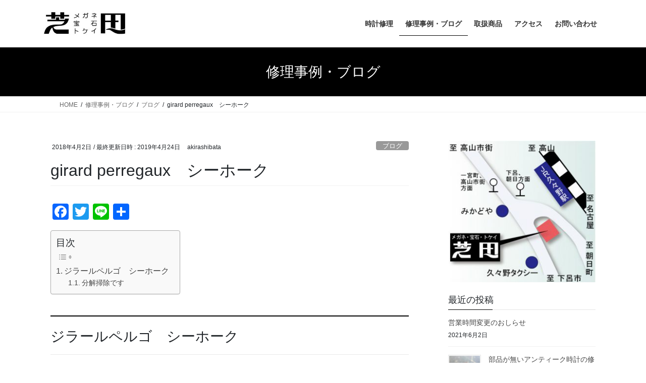

--- FILE ---
content_type: text/html; charset=UTF-8
request_url: https://tokei-shibata.com/girard-perregaux-seahawk-957.html
body_size: 19606
content:
<!DOCTYPE html>
<html dir="ltr" lang="ja" prefix="og: https://ogp.me/ns#">
<head>
<meta charset="utf-8">
<meta http-equiv="X-UA-Compatible" content="IE=edge">
<meta name="viewport" content="width=device-width, initial-scale=1">
<!-- Google tag (gtag.js) --><script async src="https://www.googletagmanager.com/gtag/js?id=UA-112533957-1"></script><script>window.dataLayer = window.dataLayer || [];function gtag(){dataLayer.push(arguments);}gtag('js', new Date());gtag('config', 'UA-112533957-1');</script>
<title>girard perregaux シーホーク - メガネ・宝石・トケイ 芝田</title>

		<!-- All in One SEO 4.9.3 - aioseo.com -->
	<meta name="description" content="GPジラールペルゴー・シーホークの分解掃除の写真です。" />
	<meta name="robots" content="max-image-preview:large" />
	<meta name="author" content="akirashibata"/>
	<link rel="canonical" href="https://tokei-shibata.com/girard-perregaux-seahawk-957.html" />
	<meta name="generator" content="All in One SEO (AIOSEO) 4.9.3" />
		<meta property="og:locale" content="ja_JP" />
		<meta property="og:site_name" content="メガネ・宝石・トケイ　芝田 - 高山市で時計の修理に困ったら当店にご相談ください" />
		<meta property="og:type" content="article" />
		<meta property="og:title" content="girard perregaux シーホーク - メガネ・宝石・トケイ 芝田" />
		<meta property="og:description" content="GPジラールペルゴー・シーホークの分解掃除の写真です。" />
		<meta property="og:url" content="https://tokei-shibata.com/girard-perregaux-seahawk-957.html" />
		<meta property="article:published_time" content="2018-04-02T08:23:17+00:00" />
		<meta property="article:modified_time" content="2019-04-24T03:56:28+00:00" />
		<meta name="twitter:card" content="summary" />
		<meta name="twitter:title" content="girard perregaux シーホーク - メガネ・宝石・トケイ 芝田" />
		<meta name="twitter:description" content="GPジラールペルゴー・シーホークの分解掃除の写真です。" />
		<script type="application/ld+json" class="aioseo-schema">
			{"@context":"https:\/\/schema.org","@graph":[{"@type":"BlogPosting","@id":"https:\/\/tokei-shibata.com\/girard-perregaux-seahawk-957.html#blogposting","name":"girard perregaux \u30b7\u30fc\u30db\u30fc\u30af - \u30e1\u30ac\u30cd\u30fb\u5b9d\u77f3\u30fb\u30c8\u30b1\u30a4 \u829d\u7530","headline":"girard perregaux\u3000\u30b7\u30fc\u30db\u30fc\u30af","author":{"@id":"https:\/\/tokei-shibata.com\/author\/akirashibata#author"},"publisher":{"@id":"https:\/\/tokei-shibata.com\/#organization"},"image":{"@type":"ImageObject","url":"https:\/\/tokei-shibata.com\/wp-content\/uploads\/2018\/04\/img_3763-e1524210138300.jpg","width":3024,"height":3024},"datePublished":"2018-04-02T17:23:17+09:00","dateModified":"2019-04-24T12:56:28+09:00","inLanguage":"ja","mainEntityOfPage":{"@id":"https:\/\/tokei-shibata.com\/girard-perregaux-seahawk-957.html#webpage"},"isPartOf":{"@id":"https:\/\/tokei-shibata.com\/girard-perregaux-seahawk-957.html#webpage"},"articleSection":"\u30d6\u30ed\u30b0, \u4fee\u7406\u4e8b\u4f8b"},{"@type":"BreadcrumbList","@id":"https:\/\/tokei-shibata.com\/girard-perregaux-seahawk-957.html#breadcrumblist","itemListElement":[{"@type":"ListItem","@id":"https:\/\/tokei-shibata.com#listItem","position":1,"name":"\u30db\u30fc\u30e0","item":"https:\/\/tokei-shibata.com","nextItem":{"@type":"ListItem","@id":"https:\/\/tokei-shibata.com\/category\/blog#listItem","name":"\u30d6\u30ed\u30b0"}},{"@type":"ListItem","@id":"https:\/\/tokei-shibata.com\/category\/blog#listItem","position":2,"name":"\u30d6\u30ed\u30b0","item":"https:\/\/tokei-shibata.com\/category\/blog","nextItem":{"@type":"ListItem","@id":"https:\/\/tokei-shibata.com\/girard-perregaux-seahawk-957.html#listItem","name":"girard perregaux\u3000\u30b7\u30fc\u30db\u30fc\u30af"},"previousItem":{"@type":"ListItem","@id":"https:\/\/tokei-shibata.com#listItem","name":"\u30db\u30fc\u30e0"}},{"@type":"ListItem","@id":"https:\/\/tokei-shibata.com\/girard-perregaux-seahawk-957.html#listItem","position":3,"name":"girard perregaux\u3000\u30b7\u30fc\u30db\u30fc\u30af","previousItem":{"@type":"ListItem","@id":"https:\/\/tokei-shibata.com\/category\/blog#listItem","name":"\u30d6\u30ed\u30b0"}}]},{"@type":"Organization","@id":"https:\/\/tokei-shibata.com\/#organization","name":"\u30e1\u30ac\u30cd\u30fb\u5b9d\u77f3\u30fb\u30c8\u30b1\u30a4\u3000\u829d\u7530","description":"\u9ad8\u5c71\u5e02\u3067\u6642\u8a08\u306e\u4fee\u7406\u306b\u56f0\u3063\u305f\u3089\u5f53\u5e97\u306b\u3054\u76f8\u8ac7\u304f\u3060\u3055\u3044","url":"https:\/\/tokei-shibata.com\/"},{"@type":"Person","@id":"https:\/\/tokei-shibata.com\/author\/akirashibata#author","url":"https:\/\/tokei-shibata.com\/author\/akirashibata","name":"akirashibata"},{"@type":"WebPage","@id":"https:\/\/tokei-shibata.com\/girard-perregaux-seahawk-957.html#webpage","url":"https:\/\/tokei-shibata.com\/girard-perregaux-seahawk-957.html","name":"girard perregaux \u30b7\u30fc\u30db\u30fc\u30af - \u30e1\u30ac\u30cd\u30fb\u5b9d\u77f3\u30fb\u30c8\u30b1\u30a4 \u829d\u7530","description":"GP\u30b8\u30e9\u30fc\u30eb\u30da\u30eb\u30b4\u30fc\u30fb\u30b7\u30fc\u30db\u30fc\u30af\u306e\u5206\u89e3\u6383\u9664\u306e\u5199\u771f\u3067\u3059\u3002","inLanguage":"ja","isPartOf":{"@id":"https:\/\/tokei-shibata.com\/#website"},"breadcrumb":{"@id":"https:\/\/tokei-shibata.com\/girard-perregaux-seahawk-957.html#breadcrumblist"},"author":{"@id":"https:\/\/tokei-shibata.com\/author\/akirashibata#author"},"creator":{"@id":"https:\/\/tokei-shibata.com\/author\/akirashibata#author"},"image":{"@type":"ImageObject","url":"https:\/\/tokei-shibata.com\/wp-content\/uploads\/2018\/04\/img_3763-e1524210138300.jpg","@id":"https:\/\/tokei-shibata.com\/girard-perregaux-seahawk-957.html\/#mainImage","width":3024,"height":3024},"primaryImageOfPage":{"@id":"https:\/\/tokei-shibata.com\/girard-perregaux-seahawk-957.html#mainImage"},"datePublished":"2018-04-02T17:23:17+09:00","dateModified":"2019-04-24T12:56:28+09:00"},{"@type":"WebSite","@id":"https:\/\/tokei-shibata.com\/#website","url":"https:\/\/tokei-shibata.com\/","name":"\u30e1\u30ac\u30cd\u30fb\u5b9d\u77f3\u30fb\u30c8\u30b1\u30a4\u3000\u829d\u7530","description":"\u9ad8\u5c71\u5e02\u3067\u6642\u8a08\u306e\u4fee\u7406\u306b\u56f0\u3063\u305f\u3089\u5f53\u5e97\u306b\u3054\u76f8\u8ac7\u304f\u3060\u3055\u3044","inLanguage":"ja","publisher":{"@id":"https:\/\/tokei-shibata.com\/#organization"}}]}
		</script>
		<!-- All in One SEO -->

<link rel='dns-prefetch' href='//webfonts.sakura.ne.jp' />
<link rel='dns-prefetch' href='//static.addtoany.com' />
<link rel='dns-prefetch' href='//stats.wp.com' />
<link rel="alternate" type="application/rss+xml" title="メガネ・宝石・トケイ　芝田 &raquo; フィード" href="https://tokei-shibata.com/feed" />
<link rel="alternate" type="application/rss+xml" title="メガネ・宝石・トケイ　芝田 &raquo; コメントフィード" href="https://tokei-shibata.com/comments/feed" />
<link rel="alternate" type="application/rss+xml" title="メガネ・宝石・トケイ　芝田 &raquo; girard perregaux　シーホーク のコメントのフィード" href="https://tokei-shibata.com/girard-perregaux-seahawk-957.html/feed" />
<link rel="alternate" title="oEmbed (JSON)" type="application/json+oembed" href="https://tokei-shibata.com/wp-json/oembed/1.0/embed?url=https%3A%2F%2Ftokei-shibata.com%2Fgirard-perregaux-seahawk-957.html" />
<link rel="alternate" title="oEmbed (XML)" type="text/xml+oembed" href="https://tokei-shibata.com/wp-json/oembed/1.0/embed?url=https%3A%2F%2Ftokei-shibata.com%2Fgirard-perregaux-seahawk-957.html&#038;format=xml" />
<meta name="description" content="ジラールペルゴ　シーホーク分解掃除です" /><style id='wp-img-auto-sizes-contain-inline-css' type='text/css'>
img:is([sizes=auto i],[sizes^="auto," i]){contain-intrinsic-size:3000px 1500px}
/*# sourceURL=wp-img-auto-sizes-contain-inline-css */
</style>
<link rel='stylesheet' id='sbi_styles-css' href='https://tokei-shibata.com/wp-content/plugins/instagram-feed/css/sbi-styles.min.css?ver=6.10.0' type='text/css' media='all' />
<link rel='stylesheet' id='vkExUnit_common_style-css' href='https://tokei-shibata.com/wp-content/plugins/vk-all-in-one-expansion-unit/assets/css/vkExUnit_style.css?ver=9.113.0.1' type='text/css' media='all' />
<style id='vkExUnit_common_style-inline-css' type='text/css'>
:root {--ver_page_top_button_url:url(https://tokei-shibata.com/wp-content/plugins/vk-all-in-one-expansion-unit/assets/images/to-top-btn-icon.svg);}@font-face {font-weight: normal;font-style: normal;font-family: "vk_sns";src: url("https://tokei-shibata.com/wp-content/plugins/vk-all-in-one-expansion-unit/inc/sns/icons/fonts/vk_sns.eot?-bq20cj");src: url("https://tokei-shibata.com/wp-content/plugins/vk-all-in-one-expansion-unit/inc/sns/icons/fonts/vk_sns.eot?#iefix-bq20cj") format("embedded-opentype"),url("https://tokei-shibata.com/wp-content/plugins/vk-all-in-one-expansion-unit/inc/sns/icons/fonts/vk_sns.woff?-bq20cj") format("woff"),url("https://tokei-shibata.com/wp-content/plugins/vk-all-in-one-expansion-unit/inc/sns/icons/fonts/vk_sns.ttf?-bq20cj") format("truetype"),url("https://tokei-shibata.com/wp-content/plugins/vk-all-in-one-expansion-unit/inc/sns/icons/fonts/vk_sns.svg?-bq20cj#vk_sns") format("svg");}
.veu_promotion-alert__content--text {border: 1px solid rgba(0,0,0,0.125);padding: 0.5em 1em;border-radius: var(--vk-size-radius);margin-bottom: var(--vk-margin-block-bottom);font-size: 0.875rem;}/* Alert Content部分に段落タグを入れた場合に最後の段落の余白を0にする */.veu_promotion-alert__content--text p:last-of-type{margin-bottom:0;margin-top: 0;}
/*# sourceURL=vkExUnit_common_style-inline-css */
</style>
<style id='wp-emoji-styles-inline-css' type='text/css'>

	img.wp-smiley, img.emoji {
		display: inline !important;
		border: none !important;
		box-shadow: none !important;
		height: 1em !important;
		width: 1em !important;
		margin: 0 0.07em !important;
		vertical-align: -0.1em !important;
		background: none !important;
		padding: 0 !important;
	}
/*# sourceURL=wp-emoji-styles-inline-css */
</style>
<style id='wp-block-library-inline-css' type='text/css'>
:root{--wp-block-synced-color:#7a00df;--wp-block-synced-color--rgb:122,0,223;--wp-bound-block-color:var(--wp-block-synced-color);--wp-editor-canvas-background:#ddd;--wp-admin-theme-color:#007cba;--wp-admin-theme-color--rgb:0,124,186;--wp-admin-theme-color-darker-10:#006ba1;--wp-admin-theme-color-darker-10--rgb:0,107,160.5;--wp-admin-theme-color-darker-20:#005a87;--wp-admin-theme-color-darker-20--rgb:0,90,135;--wp-admin-border-width-focus:2px}@media (min-resolution:192dpi){:root{--wp-admin-border-width-focus:1.5px}}.wp-element-button{cursor:pointer}:root .has-very-light-gray-background-color{background-color:#eee}:root .has-very-dark-gray-background-color{background-color:#313131}:root .has-very-light-gray-color{color:#eee}:root .has-very-dark-gray-color{color:#313131}:root .has-vivid-green-cyan-to-vivid-cyan-blue-gradient-background{background:linear-gradient(135deg,#00d084,#0693e3)}:root .has-purple-crush-gradient-background{background:linear-gradient(135deg,#34e2e4,#4721fb 50%,#ab1dfe)}:root .has-hazy-dawn-gradient-background{background:linear-gradient(135deg,#faaca8,#dad0ec)}:root .has-subdued-olive-gradient-background{background:linear-gradient(135deg,#fafae1,#67a671)}:root .has-atomic-cream-gradient-background{background:linear-gradient(135deg,#fdd79a,#004a59)}:root .has-nightshade-gradient-background{background:linear-gradient(135deg,#330968,#31cdcf)}:root .has-midnight-gradient-background{background:linear-gradient(135deg,#020381,#2874fc)}:root{--wp--preset--font-size--normal:16px;--wp--preset--font-size--huge:42px}.has-regular-font-size{font-size:1em}.has-larger-font-size{font-size:2.625em}.has-normal-font-size{font-size:var(--wp--preset--font-size--normal)}.has-huge-font-size{font-size:var(--wp--preset--font-size--huge)}.has-text-align-center{text-align:center}.has-text-align-left{text-align:left}.has-text-align-right{text-align:right}.has-fit-text{white-space:nowrap!important}#end-resizable-editor-section{display:none}.aligncenter{clear:both}.items-justified-left{justify-content:flex-start}.items-justified-center{justify-content:center}.items-justified-right{justify-content:flex-end}.items-justified-space-between{justify-content:space-between}.screen-reader-text{border:0;clip-path:inset(50%);height:1px;margin:-1px;overflow:hidden;padding:0;position:absolute;width:1px;word-wrap:normal!important}.screen-reader-text:focus{background-color:#ddd;clip-path:none;color:#444;display:block;font-size:1em;height:auto;left:5px;line-height:normal;padding:15px 23px 14px;text-decoration:none;top:5px;width:auto;z-index:100000}html :where(.has-border-color){border-style:solid}html :where([style*=border-top-color]){border-top-style:solid}html :where([style*=border-right-color]){border-right-style:solid}html :where([style*=border-bottom-color]){border-bottom-style:solid}html :where([style*=border-left-color]){border-left-style:solid}html :where([style*=border-width]){border-style:solid}html :where([style*=border-top-width]){border-top-style:solid}html :where([style*=border-right-width]){border-right-style:solid}html :where([style*=border-bottom-width]){border-bottom-style:solid}html :where([style*=border-left-width]){border-left-style:solid}html :where(img[class*=wp-image-]){height:auto;max-width:100%}:where(figure){margin:0 0 1em}html :where(.is-position-sticky){--wp-admin--admin-bar--position-offset:var(--wp-admin--admin-bar--height,0px)}@media screen and (max-width:600px){html :where(.is-position-sticky){--wp-admin--admin-bar--position-offset:0px}}
/* VK Color Palettes */

/*# sourceURL=wp-block-library-inline-css */
</style><style id='global-styles-inline-css' type='text/css'>
:root{--wp--preset--aspect-ratio--square: 1;--wp--preset--aspect-ratio--4-3: 4/3;--wp--preset--aspect-ratio--3-4: 3/4;--wp--preset--aspect-ratio--3-2: 3/2;--wp--preset--aspect-ratio--2-3: 2/3;--wp--preset--aspect-ratio--16-9: 16/9;--wp--preset--aspect-ratio--9-16: 9/16;--wp--preset--color--black: #000000;--wp--preset--color--cyan-bluish-gray: #abb8c3;--wp--preset--color--white: #ffffff;--wp--preset--color--pale-pink: #f78da7;--wp--preset--color--vivid-red: #cf2e2e;--wp--preset--color--luminous-vivid-orange: #ff6900;--wp--preset--color--luminous-vivid-amber: #fcb900;--wp--preset--color--light-green-cyan: #7bdcb5;--wp--preset--color--vivid-green-cyan: #00d084;--wp--preset--color--pale-cyan-blue: #8ed1fc;--wp--preset--color--vivid-cyan-blue: #0693e3;--wp--preset--color--vivid-purple: #9b51e0;--wp--preset--gradient--vivid-cyan-blue-to-vivid-purple: linear-gradient(135deg,rgb(6,147,227) 0%,rgb(155,81,224) 100%);--wp--preset--gradient--light-green-cyan-to-vivid-green-cyan: linear-gradient(135deg,rgb(122,220,180) 0%,rgb(0,208,130) 100%);--wp--preset--gradient--luminous-vivid-amber-to-luminous-vivid-orange: linear-gradient(135deg,rgb(252,185,0) 0%,rgb(255,105,0) 100%);--wp--preset--gradient--luminous-vivid-orange-to-vivid-red: linear-gradient(135deg,rgb(255,105,0) 0%,rgb(207,46,46) 100%);--wp--preset--gradient--very-light-gray-to-cyan-bluish-gray: linear-gradient(135deg,rgb(238,238,238) 0%,rgb(169,184,195) 100%);--wp--preset--gradient--cool-to-warm-spectrum: linear-gradient(135deg,rgb(74,234,220) 0%,rgb(151,120,209) 20%,rgb(207,42,186) 40%,rgb(238,44,130) 60%,rgb(251,105,98) 80%,rgb(254,248,76) 100%);--wp--preset--gradient--blush-light-purple: linear-gradient(135deg,rgb(255,206,236) 0%,rgb(152,150,240) 100%);--wp--preset--gradient--blush-bordeaux: linear-gradient(135deg,rgb(254,205,165) 0%,rgb(254,45,45) 50%,rgb(107,0,62) 100%);--wp--preset--gradient--luminous-dusk: linear-gradient(135deg,rgb(255,203,112) 0%,rgb(199,81,192) 50%,rgb(65,88,208) 100%);--wp--preset--gradient--pale-ocean: linear-gradient(135deg,rgb(255,245,203) 0%,rgb(182,227,212) 50%,rgb(51,167,181) 100%);--wp--preset--gradient--electric-grass: linear-gradient(135deg,rgb(202,248,128) 0%,rgb(113,206,126) 100%);--wp--preset--gradient--midnight: linear-gradient(135deg,rgb(2,3,129) 0%,rgb(40,116,252) 100%);--wp--preset--font-size--small: 13px;--wp--preset--font-size--medium: 20px;--wp--preset--font-size--large: 36px;--wp--preset--font-size--x-large: 42px;--wp--preset--spacing--20: 0.44rem;--wp--preset--spacing--30: 0.67rem;--wp--preset--spacing--40: 1rem;--wp--preset--spacing--50: 1.5rem;--wp--preset--spacing--60: 2.25rem;--wp--preset--spacing--70: 3.38rem;--wp--preset--spacing--80: 5.06rem;--wp--preset--shadow--natural: 6px 6px 9px rgba(0, 0, 0, 0.2);--wp--preset--shadow--deep: 12px 12px 50px rgba(0, 0, 0, 0.4);--wp--preset--shadow--sharp: 6px 6px 0px rgba(0, 0, 0, 0.2);--wp--preset--shadow--outlined: 6px 6px 0px -3px rgb(255, 255, 255), 6px 6px rgb(0, 0, 0);--wp--preset--shadow--crisp: 6px 6px 0px rgb(0, 0, 0);}:where(.is-layout-flex){gap: 0.5em;}:where(.is-layout-grid){gap: 0.5em;}body .is-layout-flex{display: flex;}.is-layout-flex{flex-wrap: wrap;align-items: center;}.is-layout-flex > :is(*, div){margin: 0;}body .is-layout-grid{display: grid;}.is-layout-grid > :is(*, div){margin: 0;}:where(.wp-block-columns.is-layout-flex){gap: 2em;}:where(.wp-block-columns.is-layout-grid){gap: 2em;}:where(.wp-block-post-template.is-layout-flex){gap: 1.25em;}:where(.wp-block-post-template.is-layout-grid){gap: 1.25em;}.has-black-color{color: var(--wp--preset--color--black) !important;}.has-cyan-bluish-gray-color{color: var(--wp--preset--color--cyan-bluish-gray) !important;}.has-white-color{color: var(--wp--preset--color--white) !important;}.has-pale-pink-color{color: var(--wp--preset--color--pale-pink) !important;}.has-vivid-red-color{color: var(--wp--preset--color--vivid-red) !important;}.has-luminous-vivid-orange-color{color: var(--wp--preset--color--luminous-vivid-orange) !important;}.has-luminous-vivid-amber-color{color: var(--wp--preset--color--luminous-vivid-amber) !important;}.has-light-green-cyan-color{color: var(--wp--preset--color--light-green-cyan) !important;}.has-vivid-green-cyan-color{color: var(--wp--preset--color--vivid-green-cyan) !important;}.has-pale-cyan-blue-color{color: var(--wp--preset--color--pale-cyan-blue) !important;}.has-vivid-cyan-blue-color{color: var(--wp--preset--color--vivid-cyan-blue) !important;}.has-vivid-purple-color{color: var(--wp--preset--color--vivid-purple) !important;}.has-black-background-color{background-color: var(--wp--preset--color--black) !important;}.has-cyan-bluish-gray-background-color{background-color: var(--wp--preset--color--cyan-bluish-gray) !important;}.has-white-background-color{background-color: var(--wp--preset--color--white) !important;}.has-pale-pink-background-color{background-color: var(--wp--preset--color--pale-pink) !important;}.has-vivid-red-background-color{background-color: var(--wp--preset--color--vivid-red) !important;}.has-luminous-vivid-orange-background-color{background-color: var(--wp--preset--color--luminous-vivid-orange) !important;}.has-luminous-vivid-amber-background-color{background-color: var(--wp--preset--color--luminous-vivid-amber) !important;}.has-light-green-cyan-background-color{background-color: var(--wp--preset--color--light-green-cyan) !important;}.has-vivid-green-cyan-background-color{background-color: var(--wp--preset--color--vivid-green-cyan) !important;}.has-pale-cyan-blue-background-color{background-color: var(--wp--preset--color--pale-cyan-blue) !important;}.has-vivid-cyan-blue-background-color{background-color: var(--wp--preset--color--vivid-cyan-blue) !important;}.has-vivid-purple-background-color{background-color: var(--wp--preset--color--vivid-purple) !important;}.has-black-border-color{border-color: var(--wp--preset--color--black) !important;}.has-cyan-bluish-gray-border-color{border-color: var(--wp--preset--color--cyan-bluish-gray) !important;}.has-white-border-color{border-color: var(--wp--preset--color--white) !important;}.has-pale-pink-border-color{border-color: var(--wp--preset--color--pale-pink) !important;}.has-vivid-red-border-color{border-color: var(--wp--preset--color--vivid-red) !important;}.has-luminous-vivid-orange-border-color{border-color: var(--wp--preset--color--luminous-vivid-orange) !important;}.has-luminous-vivid-amber-border-color{border-color: var(--wp--preset--color--luminous-vivid-amber) !important;}.has-light-green-cyan-border-color{border-color: var(--wp--preset--color--light-green-cyan) !important;}.has-vivid-green-cyan-border-color{border-color: var(--wp--preset--color--vivid-green-cyan) !important;}.has-pale-cyan-blue-border-color{border-color: var(--wp--preset--color--pale-cyan-blue) !important;}.has-vivid-cyan-blue-border-color{border-color: var(--wp--preset--color--vivid-cyan-blue) !important;}.has-vivid-purple-border-color{border-color: var(--wp--preset--color--vivid-purple) !important;}.has-vivid-cyan-blue-to-vivid-purple-gradient-background{background: var(--wp--preset--gradient--vivid-cyan-blue-to-vivid-purple) !important;}.has-light-green-cyan-to-vivid-green-cyan-gradient-background{background: var(--wp--preset--gradient--light-green-cyan-to-vivid-green-cyan) !important;}.has-luminous-vivid-amber-to-luminous-vivid-orange-gradient-background{background: var(--wp--preset--gradient--luminous-vivid-amber-to-luminous-vivid-orange) !important;}.has-luminous-vivid-orange-to-vivid-red-gradient-background{background: var(--wp--preset--gradient--luminous-vivid-orange-to-vivid-red) !important;}.has-very-light-gray-to-cyan-bluish-gray-gradient-background{background: var(--wp--preset--gradient--very-light-gray-to-cyan-bluish-gray) !important;}.has-cool-to-warm-spectrum-gradient-background{background: var(--wp--preset--gradient--cool-to-warm-spectrum) !important;}.has-blush-light-purple-gradient-background{background: var(--wp--preset--gradient--blush-light-purple) !important;}.has-blush-bordeaux-gradient-background{background: var(--wp--preset--gradient--blush-bordeaux) !important;}.has-luminous-dusk-gradient-background{background: var(--wp--preset--gradient--luminous-dusk) !important;}.has-pale-ocean-gradient-background{background: var(--wp--preset--gradient--pale-ocean) !important;}.has-electric-grass-gradient-background{background: var(--wp--preset--gradient--electric-grass) !important;}.has-midnight-gradient-background{background: var(--wp--preset--gradient--midnight) !important;}.has-small-font-size{font-size: var(--wp--preset--font-size--small) !important;}.has-medium-font-size{font-size: var(--wp--preset--font-size--medium) !important;}.has-large-font-size{font-size: var(--wp--preset--font-size--large) !important;}.has-x-large-font-size{font-size: var(--wp--preset--font-size--x-large) !important;}
/*# sourceURL=global-styles-inline-css */
</style>

<style id='classic-theme-styles-inline-css' type='text/css'>
/*! This file is auto-generated */
.wp-block-button__link{color:#fff;background-color:#32373c;border-radius:9999px;box-shadow:none;text-decoration:none;padding:calc(.667em + 2px) calc(1.333em + 2px);font-size:1.125em}.wp-block-file__button{background:#32373c;color:#fff;text-decoration:none}
/*# sourceURL=/wp-includes/css/classic-themes.min.css */
</style>
<link rel='stylesheet' id='contact-form-7-css' href='https://tokei-shibata.com/wp-content/plugins/contact-form-7/includes/css/styles.css?ver=6.1.4' type='text/css' media='all' />
<link rel='stylesheet' id='drawit-css-css' href='https://tokei-shibata.com/wp-content/plugins/drawit/css/drawit.min.css?ver=1.1.3' type='text/css' media='all' />
<link rel='stylesheet' id='vk-swiper-style-css' href='https://tokei-shibata.com/wp-content/plugins/vk-blocks-pro/inc/vk-swiper/package/assets/css/swiper-bundle.min.css?ver=6.8.0' type='text/css' media='all' />
<link rel='stylesheet' id='whats-new-style-css' href='https://tokei-shibata.com/wp-content/plugins/whats-new-genarator/whats-new.css?ver=2.0.2' type='text/css' media='all' />
<link rel='stylesheet' id='ez-toc-css' href='https://tokei-shibata.com/wp-content/plugins/easy-table-of-contents/assets/css/screen.min.css?ver=2.0.80' type='text/css' media='all' />
<style id='ez-toc-inline-css' type='text/css'>
div#ez-toc-container .ez-toc-title {font-size: 120%;}div#ez-toc-container .ez-toc-title {font-weight: 500;}div#ez-toc-container ul li , div#ez-toc-container ul li a {font-size: 100%;}div#ez-toc-container ul li , div#ez-toc-container ul li a {font-weight: 500;}div#ez-toc-container nav ul ul li {font-size: 90%;}.ez-toc-box-title {font-weight: bold; margin-bottom: 10px; text-align: center; text-transform: uppercase; letter-spacing: 1px; color: #666; padding-bottom: 5px;position:absolute;top:-4%;left:5%;background-color: inherit;transition: top 0.3s ease;}.ez-toc-box-title.toc-closed {top:-25%;}
.ez-toc-container-direction {direction: ltr;}.ez-toc-counter ul{counter-reset: item ;}.ez-toc-counter nav ul li a::before {content: counters(item, '.', decimal) '. ';display: inline-block;counter-increment: item;flex-grow: 0;flex-shrink: 0;margin-right: .2em; float: left; }.ez-toc-widget-direction {direction: ltr;}.ez-toc-widget-container ul{counter-reset: item ;}.ez-toc-widget-container nav ul li a::before {content: counters(item, '.', decimal) '. ';display: inline-block;counter-increment: item;flex-grow: 0;flex-shrink: 0;margin-right: .2em; float: left; }
/*# sourceURL=ez-toc-inline-css */
</style>
<link rel='stylesheet' id='bootstrap-4-style-css' href='https://tokei-shibata.com/wp-content/themes/lightning/_g2/library/bootstrap-4/css/bootstrap.min.css?ver=4.5.0' type='text/css' media='all' />
<link rel='stylesheet' id='lightning-common-style-css' href='https://tokei-shibata.com/wp-content/themes/lightning/_g2/assets/css/common.css?ver=15.33.1' type='text/css' media='all' />
<style id='lightning-common-style-inline-css' type='text/css'>
/* vk-mobile-nav */:root {--vk-mobile-nav-menu-btn-bg-src: url("https://tokei-shibata.com/wp-content/themes/lightning/_g2/inc/vk-mobile-nav/package/images/vk-menu-btn-black.svg");--vk-mobile-nav-menu-btn-close-bg-src: url("https://tokei-shibata.com/wp-content/themes/lightning/_g2/inc/vk-mobile-nav/package/images/vk-menu-close-black.svg");--vk-menu-acc-icon-open-black-bg-src: url("https://tokei-shibata.com/wp-content/themes/lightning/_g2/inc/vk-mobile-nav/package/images/vk-menu-acc-icon-open-black.svg");--vk-menu-acc-icon-open-white-bg-src: url("https://tokei-shibata.com/wp-content/themes/lightning/_g2/inc/vk-mobile-nav/package/images/vk-menu-acc-icon-open-white.svg");--vk-menu-acc-icon-close-black-bg-src: url("https://tokei-shibata.com/wp-content/themes/lightning/_g2/inc/vk-mobile-nav/package/images/vk-menu-close-black.svg");--vk-menu-acc-icon-close-white-bg-src: url("https://tokei-shibata.com/wp-content/themes/lightning/_g2/inc/vk-mobile-nav/package/images/vk-menu-close-white.svg");}
/*# sourceURL=lightning-common-style-inline-css */
</style>
<link rel='stylesheet' id='lightning-design-style-css' href='https://tokei-shibata.com/wp-content/themes/lightning/_g2/design-skin/origin2/css/style.css?ver=15.33.1' type='text/css' media='all' />
<style id='lightning-design-style-inline-css' type='text/css'>
:root {--color-key:#000000;--wp--preset--color--vk-color-primary:#000000;--color-key-dark:#000000;}
/* ltg common custom */:root {--vk-menu-acc-btn-border-color:#333;--vk-color-primary:#000000;--vk-color-primary-dark:#000000;--vk-color-primary-vivid:#000000;--color-key:#000000;--wp--preset--color--vk-color-primary:#000000;--color-key-dark:#000000;}.veu_color_txt_key { color:#000000 ; }.veu_color_bg_key { background-color:#000000 ; }.veu_color_border_key { border-color:#000000 ; }.btn-default { border-color:#000000;color:#000000;}.btn-default:focus,.btn-default:hover { border-color:#000000;background-color: #000000; }.wp-block-search__button,.btn-primary { background-color:#000000;border-color:#000000; }.wp-block-search__button:focus,.wp-block-search__button:hover,.btn-primary:not(:disabled):not(.disabled):active,.btn-primary:focus,.btn-primary:hover { background-color:#000000;border-color:#000000; }.btn-outline-primary { color : #000000 ; border-color:#000000; }.btn-outline-primary:not(:disabled):not(.disabled):active,.btn-outline-primary:focus,.btn-outline-primary:hover { color : #fff; background-color:#000000;border-color:#000000; }a { color:#337ab7; }
.tagcloud a:before { font-family: "Font Awesome 7 Free";content: "\f02b";font-weight: bold; }
.media .media-body .media-heading a:hover { color:#000000; }@media (min-width: 768px){.gMenu > li:before,.gMenu > li.menu-item-has-children::after { border-bottom-color:#000000 }.gMenu li li { background-color:#000000 }.gMenu li li a:hover { background-color:#000000; }} /* @media (min-width: 768px) */.page-header { background-color:#000000; }h2,.mainSection-title { border-top-color:#000000; }h3:after,.subSection-title:after { border-bottom-color:#000000; }ul.page-numbers li span.page-numbers.current,.page-link dl .post-page-numbers.current { background-color:#000000; }.pager li > a { border-color:#000000;color:#000000;}.pager li > a:hover { background-color:#000000;color:#fff;}.siteFooter { border-top-color:#000000; }dt { border-left-color:#000000; }:root {--g_nav_main_acc_icon_open_url:url(https://tokei-shibata.com/wp-content/themes/lightning/_g2/inc/vk-mobile-nav/package/images/vk-menu-acc-icon-open-black.svg);--g_nav_main_acc_icon_close_url: url(https://tokei-shibata.com/wp-content/themes/lightning/_g2/inc/vk-mobile-nav/package/images/vk-menu-close-black.svg);--g_nav_sub_acc_icon_open_url: url(https://tokei-shibata.com/wp-content/themes/lightning/_g2/inc/vk-mobile-nav/package/images/vk-menu-acc-icon-open-white.svg);--g_nav_sub_acc_icon_close_url: url(https://tokei-shibata.com/wp-content/themes/lightning/_g2/inc/vk-mobile-nav/package/images/vk-menu-close-white.svg);}
/*# sourceURL=lightning-design-style-inline-css */
</style>
<link rel='stylesheet' id='veu-cta-css' href='https://tokei-shibata.com/wp-content/plugins/vk-all-in-one-expansion-unit/inc/call-to-action/package/assets/css/style.css?ver=9.113.0.1' type='text/css' media='all' />
<link rel='stylesheet' id='vk-blocks-build-css-css' href='https://tokei-shibata.com/wp-content/plugins/vk-blocks-pro/build/block-build.css?ver=1.36.1.5' type='text/css' media='all' />
<style id='vk-blocks-build-css-inline-css' type='text/css'>
:root {--vk_flow-arrow: url(https://tokei-shibata.com/wp-content/plugins/vk-blocks-pro/inc/vk-blocks/images/arrow_bottom.svg);--vk_image-mask-wave01: url(https://tokei-shibata.com/wp-content/plugins/vk-blocks-pro/inc/vk-blocks/images/wave01.svg);--vk_image-mask-wave02: url(https://tokei-shibata.com/wp-content/plugins/vk-blocks-pro/inc/vk-blocks/images/wave02.svg);--vk_image-mask-wave03: url(https://tokei-shibata.com/wp-content/plugins/vk-blocks-pro/inc/vk-blocks/images/wave03.svg);--vk_image-mask-wave04: url(https://tokei-shibata.com/wp-content/plugins/vk-blocks-pro/inc/vk-blocks/images/wave04.svg);}

	:root {

		--vk-balloon-border-width:1px;

		--vk-balloon-speech-offset:-12px;
	}
	
/*# sourceURL=vk-blocks-build-css-inline-css */
</style>
<link rel='stylesheet' id='lightning-theme-style-css' href='https://tokei-shibata.com/wp-content/themes/lightning-child/style.css?ver=15.33.1' type='text/css' media='all' />
<link rel='stylesheet' id='vk-font-awesome-css' href='https://tokei-shibata.com/wp-content/themes/lightning/vendor/vektor-inc/font-awesome-versions/src/font-awesome/css/all.min.css?ver=7.1.0' type='text/css' media='all' />
<link rel='stylesheet' id='recent-posts-widget-with-thumbnails-public-style-css' href='https://tokei-shibata.com/wp-content/plugins/recent-posts-widget-with-thumbnails/public.css?ver=7.1.1' type='text/css' media='all' />
<link rel='stylesheet' id='addtoany-css' href='https://tokei-shibata.com/wp-content/plugins/add-to-any/addtoany.min.css?ver=1.16' type='text/css' media='all' />
<script type="text/javascript" src="https://tokei-shibata.com/wp-includes/js/jquery/jquery.min.js?ver=3.7.1" id="jquery-core-js"></script>
<script type="text/javascript" src="https://tokei-shibata.com/wp-includes/js/jquery/jquery-migrate.min.js?ver=3.4.1" id="jquery-migrate-js"></script>
<script type="text/javascript" src="//webfonts.sakura.ne.jp/js/sakurav3.js?fadein=0&amp;ver=3.1.4" id="typesquare_std-js"></script>
<script type="text/javascript" id="addtoany-core-js-before">
/* <![CDATA[ */
window.a2a_config=window.a2a_config||{};a2a_config.callbacks=[];a2a_config.overlays=[];a2a_config.templates={};a2a_localize = {
	Share: "共有",
	Save: "ブックマーク",
	Subscribe: "購読",
	Email: "メール",
	Bookmark: "ブックマーク",
	ShowAll: "すべて表示する",
	ShowLess: "小さく表示する",
	FindServices: "サービスを探す",
	FindAnyServiceToAddTo: "追加するサービスを今すぐ探す",
	PoweredBy: "Powered by",
	ShareViaEmail: "メールでシェアする",
	SubscribeViaEmail: "メールで購読する",
	BookmarkInYourBrowser: "ブラウザにブックマーク",
	BookmarkInstructions: "このページをブックマークするには、 Ctrl+D または \u2318+D を押下。",
	AddToYourFavorites: "お気に入りに追加",
	SendFromWebOrProgram: "任意のメールアドレスまたはメールプログラムから送信",
	EmailProgram: "メールプログラム",
	More: "詳細&#8230;",
	ThanksForSharing: "共有ありがとうございます !",
	ThanksForFollowing: "フォローありがとうございます !"
};


//# sourceURL=addtoany-core-js-before
/* ]]> */
</script>
<script type="text/javascript" defer src="https://static.addtoany.com/menu/page.js" id="addtoany-core-js"></script>
<script type="text/javascript" defer src="https://tokei-shibata.com/wp-content/plugins/add-to-any/addtoany.min.js?ver=1.1" id="addtoany-jquery-js"></script>
<script type="text/javascript" id="quicktags-js-extra">
/* <![CDATA[ */
var quicktagsL10n = {"closeAllOpenTags":"\u958b\u3044\u3066\u3044\u308b\u3059\u3079\u3066\u306e\u30bf\u30b0\u3092\u9589\u3058\u308b","closeTags":"\u30bf\u30b0\u3092\u9589\u3058\u308b","enterURL":"URL \u3092\u5165\u529b\u3057\u3066\u304f\u3060\u3055\u3044","enterImageURL":"\u753b\u50cf\u306e URL \u3092\u5165\u529b\u3057\u3066\u304f\u3060\u3055\u3044","enterImageDescription":"\u753b\u50cf\u306e\u8aac\u660e\u3092\u5165\u529b\u3057\u3066\u304f\u3060\u3055\u3044","textdirection":"\u30c6\u30ad\u30b9\u30c8\u8a18\u8ff0\u65b9\u5411","toggleTextdirection":"\u30c6\u30ad\u30b9\u30c8\u8a18\u8ff0\u65b9\u5411\u306e\u5207\u66ff","dfw":"\u96c6\u4e2d\u57f7\u7b46\u30e2\u30fc\u30c9","strong":"\u592a\u5b57","strongClose":"\u592a\u5b57\u30bf\u30b0\u3092\u9589\u3058\u308b","em":"\u30a4\u30bf\u30ea\u30c3\u30af","emClose":"\u30a4\u30bf\u30ea\u30c3\u30af\u30bf\u30b0\u3092\u9589\u3058\u308b","link":"\u30ea\u30f3\u30af\u3092\u633f\u5165","blockquote":"\u5f15\u7528","blockquoteClose":"\u5f15\u7528\u30bf\u30b0\u3092\u9589\u3058\u308b","del":"\u6253\u3061\u6d88\u3057\u7dda","delClose":"\u6253\u3061\u6d88\u3057\u7dda\u30bf\u30b0\u3092\u9589\u3058\u308b","ins":"\u633f\u5165\u3055\u308c\u305f\u30c6\u30ad\u30b9\u30c8","insClose":"\u633f\u5165\u30bf\u30b0\u3092\u9589\u3058\u308b","image":"\u753b\u50cf\u3092\u633f\u5165","ul":"\u756a\u53f7\u306a\u3057\u30ea\u30b9\u30c8","ulClose":"\u756a\u53f7\u306a\u3057\u30ea\u30b9\u30c8\u30bf\u30b0\u3092\u9589\u3058\u308b","ol":"\u756a\u53f7\u4ed8\u304d\u30ea\u30b9\u30c8","olClose":"\u756a\u53f7\u4ed8\u304d\u30ea\u30b9\u30c8\u30bf\u30b0\u3092\u9589\u3058\u308b","li":"\u30ea\u30b9\u30c8\u9805\u76ee","liClose":"\u30ea\u30b9\u30c8\u9805\u76ee\u30bf\u30b0\u3092\u9589\u3058\u308b","code":"\u30b3\u30fc\u30c9","codeClose":"\u30b3\u30fc\u30c9\u30bf\u30b0\u3092\u9589\u3058\u308b","more":"\u300c\u7d9a\u304d\u3092\u8aad\u3080\u300d\u30bf\u30b0\u3092\u633f\u5165"};
//# sourceURL=quicktags-js-extra
/* ]]> */
</script>
<script type="text/javascript" src="https://tokei-shibata.com/wp-includes/js/quicktags.min.js?ver=6.9" id="quicktags-js"></script>
<script type="text/javascript" id="quicktags_drawit-js-extra">
/* <![CDATA[ */
var drawitFE = {"mediaupload":"https://tokei-shibata.com/wp-admin//media-upload.php"};
//# sourceURL=quicktags_drawit-js-extra
/* ]]> */
</script>
<script type="text/javascript" src="https://tokei-shibata.com/wp-content/plugins/drawit/js/qt-btn.js?ver=1.1.3" id="quicktags_drawit-js"></script>
<link rel="https://api.w.org/" href="https://tokei-shibata.com/wp-json/" /><link rel="alternate" title="JSON" type="application/json" href="https://tokei-shibata.com/wp-json/wp/v2/posts/957" /><link rel="EditURI" type="application/rsd+xml" title="RSD" href="https://tokei-shibata.com/xmlrpc.php?rsd" />
<meta name="generator" content="WordPress 6.9" />
<link rel='shortlink' href='https://tokei-shibata.com/?p=957' />
	<style>img#wpstats{display:none}</style>
				<script>
	document.addEventListener( 'wpcf7mailsent', function( event ) {
	 gtag('event', 'submit', {
	   'event_category' : 'contact_form'
	 });
	 fbq('track', 'Contact');
	}, false );
	</script><meta name="facebook-domain-verification" content="s1d9t660ams9wqcchyefv6cv3sitli" />
<!-- Meta Pixel Code -->
<script>
  !function(f,b,e,v,n,t,s)
  {if(f.fbq)return;n=f.fbq=function(){n.callMethod?
  n.callMethod.apply(n,arguments):n.queue.push(arguments)};
  if(!f._fbq)f._fbq=n;n.push=n;n.loaded=!0;n.version='2.0';
  n.queue=[];t=b.createElement(e);t.async=!0;
  t.src=v;s=b.getElementsByTagName(e)[0];
  s.parentNode.insertBefore(t,s)}(window, document,'script',
  'https://connect.facebook.net/en_US/fbevents.js');
  fbq('init', '243109854678211');
  fbq('track', 'PageView');
</script>
<noscript><img height="1" width="1" style="display:none"
  src="https://www.facebook.com/tr?id=243109854678211&ev=PageView&noscript=1"
/></noscript>
<!-- End Meta Pixel Code --><style id="lightning-color-custom-for-plugins" type="text/css">/* ltg theme common */.color_key_bg,.color_key_bg_hover:hover{background-color: #000000;}.color_key_txt,.color_key_txt_hover:hover{color: #000000;}.color_key_border,.color_key_border_hover:hover{border-color: #000000;}.color_key_dark_bg,.color_key_dark_bg_hover:hover{background-color: #000000;}.color_key_dark_txt,.color_key_dark_txt_hover:hover{color: #000000;}.color_key_dark_border,.color_key_dark_border_hover:hover{border-color: #000000;}</style><!-- [ VK All in One Expansion Unit OGP ] -->
<meta property="og:site_name" content="メガネ・宝石・トケイ　芝田" />
<meta property="og:url" content="https://tokei-shibata.com/girard-perregaux-seahawk-957.html" />
<meta property="og:title" content="girard perregaux　シーホーク | メガネ・宝石・トケイ　芝田" />
<meta property="og:description" content="ジラールペルゴ　シーホーク分解掃除です" />
<meta property="og:type" content="article" />
<meta property="og:image" content="https://tokei-shibata.com/wp-content/uploads/2018/04/img_3763-e1524210138300-1024x1024.jpg" />
<meta property="og:image:width" content="1024" />
<meta property="og:image:height" content="1024" />
<!-- [ / VK All in One Expansion Unit OGP ] -->
<link rel="icon" href="https://tokei-shibata.com/wp-content/uploads/2017/12/cropped-rogp-32x32.jpg" sizes="32x32" />
<link rel="icon" href="https://tokei-shibata.com/wp-content/uploads/2017/12/cropped-rogp-192x192.jpg" sizes="192x192" />
<link rel="apple-touch-icon" href="https://tokei-shibata.com/wp-content/uploads/2017/12/cropped-rogp-180x180.jpg" />
<meta name="msapplication-TileImage" content="https://tokei-shibata.com/wp-content/uploads/2017/12/cropped-rogp-270x270.jpg" />
		<style type="text/css" id="wp-custom-css">
			body .is-layout-flex.antique-page-contact {
	display: none;
}
.grecaptcha-badge { visibility: hidden; }
.google-recatcha {
  font-size: 12px;
	margin: 0 auto;
  max-width: 732px;
}
.google-recatcha a {
  text-decoration: underline;
}
.google-recatcha p {
	display: block;
}		</style>
		<!-- [ VK All in One Expansion Unit Article Structure Data ] --><script type="application/ld+json">{"@context":"https://schema.org/","@type":"Article","headline":"girard perregaux　シーホーク","image":"https://tokei-shibata.com/wp-content/uploads/2018/04/img_3763-e1524210138300-200x200.jpg","datePublished":"2018-04-02T17:23:17+09:00","dateModified":"2019-04-24T12:56:28+09:00","author":{"@type":"","name":"akirashibata","url":"https://tokei-shibata.com/","sameAs":""}}</script><!-- [ / VK All in One Expansion Unit Article Structure Data ] -->
</head>
<body class="wp-singular post-template-default single single-post postid-957 single-format-standard wp-theme-lightning wp-child-theme-lightning-child vk-blocks fa_v7_css post-name-girard-perregaux-seahawk category-blog category-shuri post-type-post sidebar-fix sidebar-fix-priority-top bootstrap4 device-pc">
<a class="skip-link screen-reader-text" href="#main">コンテンツへスキップ</a>
<a class="skip-link screen-reader-text" href="#vk-mobile-nav">ナビゲーションに移動</a>
<header class="siteHeader">
		<div class="container siteHeadContainer">
		<div class="navbar-header">
						<p class="navbar-brand siteHeader_logo">
			<a href="https://tokei-shibata.com/">
				<span><img src="https://tokei-shibata.com/wp-content/uploads/2017/12/rogp-e1512715939241.jpg" alt="メガネ・宝石・トケイ　芝田" /></span>
			</a>
			</p>
					</div>

					<div id="gMenu_outer" class="gMenu_outer">
				<nav class="menu-menu-1-container"><ul id="menu-menu-1" class="menu gMenu vk-menu-acc"><li id="menu-item-66" class="menu-item menu-item-type-post_type menu-item-object-page menu-item-has-children"><a href="https://tokei-shibata.com/shuri"><strong class="gMenu_name">時計修理</strong></a>
<ul class="sub-menu">
	<li id="menu-item-2452" class="menu-item menu-item-type-post_type menu-item-object-page"><a href="https://tokei-shibata.com/antiquewatch">時計修理について詳しくはこちら</a></li>
	<li id="menu-item-60" class="menu-item menu-item-type-post_type menu-item-object-page"><a href="https://tokei-shibata.com/shuri-ryokin">修理料金</a></li>
	<li id="menu-item-753" class="menu-item menu-item-type-post_type menu-item-object-page"><a href="https://tokei-shibata.com/shuri-nagare">修理の流れ</a></li>
	<li id="menu-item-65" class="menu-item menu-item-type-post_type menu-item-object-page"><a href="https://tokei-shibata.com/oteire">時計のお手入れ</a></li>
	<li id="menu-item-54" class="menu-item menu-item-type-post_type menu-item-object-page"><a href="https://tokei-shibata.com/mitsumori">WEB見積もり</a></li>
</ul>
</li>
<li id="menu-item-891" class="menu-item menu-item-type-post_type menu-item-object-page current_page_parent menu-item-has-children current-menu-ancestor"><a href="https://tokei-shibata.com/blog-top"><strong class="gMenu_name">修理事例・ブログ</strong></a>
<ul class="sub-menu">
	<li id="menu-item-2378" class="menu-item menu-item-type-post_type menu-item-object-page current_page_parent current-menu-ancestor"><a href="https://tokei-shibata.com/blog-top">修理事例・ブログ</a></li>
	<li id="menu-item-622" class="menu-item menu-item-type-post_type menu-item-object-page"><a href="https://tokei-shibata.com/shuri-jirei">Instagram</a></li>
	<li id="menu-item-885" class="menu-item menu-item-type-custom menu-item-object-custom"><a href="https://shibata.hida-ch.com/">しばっちblog(外部ブログ)</a></li>
</ul>
</li>
<li id="menu-item-61" class="menu-item menu-item-type-post_type menu-item-object-page menu-item-has-children"><a href="https://tokei-shibata.com/shohin"><strong class="gMenu_name">取扱商品</strong></a>
<ul class="sub-menu">
	<li id="menu-item-64" class="menu-item menu-item-type-post_type menu-item-object-page"><a href="https://tokei-shibata.com/shohin-tokei">時計</a></li>
	<li id="menu-item-63" class="menu-item menu-item-type-post_type menu-item-object-page"><a href="https://tokei-shibata.com/shohin-hoseki">宝石</a></li>
	<li id="menu-item-57" class="menu-item menu-item-type-post_type menu-item-object-page"><a href="https://tokei-shibata.com/shohin-megane">メガネ</a></li>
	<li id="menu-item-67" class="menu-item menu-item-type-post_type menu-item-object-page"><a href="https://tokei-shibata.com/shohin-hochoki">補聴器</a></li>
</ul>
</li>
<li id="menu-item-55" class="menu-item menu-item-type-post_type menu-item-object-page"><a href="https://tokei-shibata.com/access"><strong class="gMenu_name">アクセス</strong></a></li>
<li id="menu-item-2434" class="menu-item menu-item-type-post_type menu-item-object-page"><a href="https://tokei-shibata.com/toiawase"><strong class="gMenu_name">お問い合わせ</strong></a></li>
</ul></nav>			</div>
			</div>
	</header>

<div class="section page-header"><div class="container"><div class="row"><div class="col-md-12">
<div class="page-header_pageTitle">
修理事例・ブログ</div>
</div></div></div></div><!-- [ /.page-header ] -->


<!-- [ .breadSection ] --><div class="section breadSection"><div class="container"><div class="row"><ol class="breadcrumb" itemscope itemtype="https://schema.org/BreadcrumbList"><li id="panHome" itemprop="itemListElement" itemscope itemtype="http://schema.org/ListItem"><a itemprop="item" href="https://tokei-shibata.com/"><span itemprop="name"><i class="fa-solid fa-house"></i> HOME</span></a><meta itemprop="position" content="1" /></li><li itemprop="itemListElement" itemscope itemtype="http://schema.org/ListItem"><a itemprop="item" href="https://tokei-shibata.com/blog-top"><span itemprop="name">修理事例・ブログ</span></a><meta itemprop="position" content="2" /></li><li itemprop="itemListElement" itemscope itemtype="http://schema.org/ListItem"><a itemprop="item" href="https://tokei-shibata.com/category/blog"><span itemprop="name">ブログ</span></a><meta itemprop="position" content="3" /></li><li><span>girard perregaux　シーホーク</span><meta itemprop="position" content="4" /></li></ol></div></div></div><!-- [ /.breadSection ] -->

<div class="section siteContent">
<div class="container">
<div class="row">

	<div class="col mainSection mainSection-col-two baseSection vk_posts-mainSection" id="main" role="main">
				<article id="post-957" class="entry entry-full post-957 post type-post status-publish format-standard has-post-thumbnail hentry category-blog category-shuri">

	
	
		<header class="entry-header">
			<div class="entry-meta">


<span class="published entry-meta_items">2018年4月2日</span>

<span class="entry-meta_items entry-meta_updated">/ 最終更新日時 : <span class="updated">2019年4月24日</span></span>


	
	<span class="vcard author entry-meta_items entry-meta_items_author"><span class="fn">akirashibata</span></span>



<span class="entry-meta_items entry-meta_items_term"><a href="https://tokei-shibata.com/category/blog" class="btn btn-xs btn-primary entry-meta_items_term_button" style="background-color:#999999;border:none;">ブログ</a></span>
</div>
				<h1 class="entry-title">
											girard perregaux　シーホーク									</h1>
		</header>

	
	
	<div class="entry-body">
				<div class="addtoany_share_save_container addtoany_content addtoany_content_top"><div class="a2a_kit a2a_kit_size_32 addtoany_list" data-a2a-url="https://tokei-shibata.com/girard-perregaux-seahawk-957.html" data-a2a-title="girard perregaux　シーホーク"><a class="a2a_button_facebook" href="https://www.addtoany.com/add_to/facebook?linkurl=https%3A%2F%2Ftokei-shibata.com%2Fgirard-perregaux-seahawk-957.html&amp;linkname=girard%20perregaux%E3%80%80%E3%82%B7%E3%83%BC%E3%83%9B%E3%83%BC%E3%82%AF" title="Facebook" rel="nofollow noopener" target="_blank"></a><a class="a2a_button_twitter" href="https://www.addtoany.com/add_to/twitter?linkurl=https%3A%2F%2Ftokei-shibata.com%2Fgirard-perregaux-seahawk-957.html&amp;linkname=girard%20perregaux%E3%80%80%E3%82%B7%E3%83%BC%E3%83%9B%E3%83%BC%E3%82%AF" title="Twitter" rel="nofollow noopener" target="_blank"></a><a class="a2a_button_line" href="https://www.addtoany.com/add_to/line?linkurl=https%3A%2F%2Ftokei-shibata.com%2Fgirard-perregaux-seahawk-957.html&amp;linkname=girard%20perregaux%E3%80%80%E3%82%B7%E3%83%BC%E3%83%9B%E3%83%BC%E3%82%AF" title="Line" rel="nofollow noopener" target="_blank"></a><a class="a2a_dd addtoany_share_save addtoany_share" href="https://www.addtoany.com/share"></a></div></div><div id="ez-toc-container" class="ez-toc-v2_0_80 counter-hierarchy ez-toc-counter ez-toc-grey ez-toc-container-direction">
<p class="ez-toc-title" style="cursor:inherit">目次</p>
<label for="ez-toc-cssicon-toggle-item-697d6281d293c" class="ez-toc-cssicon-toggle-label"><span class=""><span class="eztoc-hide" style="display:none;">Toggle</span><span class="ez-toc-icon-toggle-span"><svg style="fill: #999;color:#999" xmlns="http://www.w3.org/2000/svg" class="list-377408" width="20px" height="20px" viewBox="0 0 24 24" fill="none"><path d="M6 6H4v2h2V6zm14 0H8v2h12V6zM4 11h2v2H4v-2zm16 0H8v2h12v-2zM4 16h2v2H4v-2zm16 0H8v2h12v-2z" fill="currentColor"></path></svg><svg style="fill: #999;color:#999" class="arrow-unsorted-368013" xmlns="http://www.w3.org/2000/svg" width="10px" height="10px" viewBox="0 0 24 24" version="1.2" baseProfile="tiny"><path d="M18.2 9.3l-6.2-6.3-6.2 6.3c-.2.2-.3.4-.3.7s.1.5.3.7c.2.2.4.3.7.3h11c.3 0 .5-.1.7-.3.2-.2.3-.5.3-.7s-.1-.5-.3-.7zM5.8 14.7l6.2 6.3 6.2-6.3c.2-.2.3-.5.3-.7s-.1-.5-.3-.7c-.2-.2-.4-.3-.7-.3h-11c-.3 0-.5.1-.7.3-.2.2-.3.5-.3.7s.1.5.3.7z"/></svg></span></span></label><input type="checkbox"  id="ez-toc-cssicon-toggle-item-697d6281d293c"  aria-label="Toggle" /><nav><ul class='ez-toc-list ez-toc-list-level-1 ' ><li class='ez-toc-page-1 ez-toc-heading-level-2'><a class="ez-toc-link ez-toc-heading-1" href="#%E3%82%B8%E3%83%A9%E3%83%BC%E3%83%AB%E3%83%9A%E3%83%AB%E3%82%B4%E3%80%80%E3%82%B7%E3%83%BC%E3%83%9B%E3%83%BC%E3%82%AF" >ジラールペルゴ　シーホーク</a><ul class='ez-toc-list-level-3' ><li class='ez-toc-heading-level-3'><a class="ez-toc-link ez-toc-heading-2" href="#%E5%88%86%E8%A7%A3%E6%8E%83%E9%99%A4%E3%81%A7%E3%81%99" >分解掃除です</a></li></ul></li></ul></nav></div>
<h2><span class="ez-toc-section" id="%E3%82%B8%E3%83%A9%E3%83%BC%E3%83%AB%E3%83%9A%E3%83%AB%E3%82%B4%E3%80%80%E3%82%B7%E3%83%BC%E3%83%9B%E3%83%BC%E3%82%AF"></span>ジラールペルゴ　シーホーク<span class="ez-toc-section-end"></span></h2>
<p><img fetchpriority="high" decoding="async" class="alignnone size-medium wp-image-936" src="https://tokei-shibata.com/wp-content/uploads/2018/04/img_3763-e1524210138300-300x300.jpg" alt="" width="300" height="300" srcset="https://tokei-shibata.com/wp-content/uploads/2018/04/img_3763-e1524210138300-300x300.jpg 300w, https://tokei-shibata.com/wp-content/uploads/2018/04/img_3763-e1524210138300-150x150.jpg 150w, https://tokei-shibata.com/wp-content/uploads/2018/04/img_3763-e1524210138300-768x768.jpg 768w, https://tokei-shibata.com/wp-content/uploads/2018/04/img_3763-e1524210138300-1024x1024.jpg 1024w, https://tokei-shibata.com/wp-content/uploads/2018/04/img_3763-e1524210138300-200x200.jpg 200w" sizes="(max-width: 300px) 100vw, 300px" /><img decoding="async" class="alignnone size-medium wp-image-939" src="https://tokei-shibata.com/wp-content/uploads/2018/04/img_3766-e1524210234102-300x300.jpg" alt="" width="300" height="300" srcset="https://tokei-shibata.com/wp-content/uploads/2018/04/img_3766-e1524210234102-300x300.jpg 300w, https://tokei-shibata.com/wp-content/uploads/2018/04/img_3766-e1524210234102-150x150.jpg 150w, https://tokei-shibata.com/wp-content/uploads/2018/04/img_3766-e1524210234102-768x768.jpg 768w, https://tokei-shibata.com/wp-content/uploads/2018/04/img_3766-e1524210234102-1024x1024.jpg 1024w, https://tokei-shibata.com/wp-content/uploads/2018/04/img_3766-e1524210234102-200x200.jpg 200w" sizes="(max-width: 300px) 100vw, 300px" /></p>
<h3><span class="ez-toc-section" id="%E5%88%86%E8%A7%A3%E6%8E%83%E9%99%A4%E3%81%A7%E3%81%99"></span>分解掃除です<span class="ez-toc-section-end"></span></h3>
<p><img decoding="async" class="alignnone size-medium wp-image-943" src="https://tokei-shibata.com/wp-content/uploads/2018/04/img_3775-300x300.jpg" alt="" width="300" height="300" srcset="https://tokei-shibata.com/wp-content/uploads/2018/04/img_3775-300x300.jpg 300w, https://tokei-shibata.com/wp-content/uploads/2018/04/img_3775-150x150.jpg 150w, https://tokei-shibata.com/wp-content/uploads/2018/04/img_3775-768x768.jpg 768w, https://tokei-shibata.com/wp-content/uploads/2018/04/img_3775-1024x1024.jpg 1024w, https://tokei-shibata.com/wp-content/uploads/2018/04/img_3775-200x200.jpg 200w" sizes="(max-width: 300px) 100vw, 300px" /></p>
			</div>

	
	
	
	
		<div class="entry-footer">

			<div class="entry-meta-dataList"><dl><dt>カテゴリー</dt><dd><a href="https://tokei-shibata.com/category/blog">ブログ</a>、<a href="https://tokei-shibata.com/category/shuri">修理事例</a></dd></dl></div>
		</div><!-- [ /.entry-footer ] -->
	
	
			
	
		
		
		
		
	
	
</article><!-- [ /#post-957 ] -->


	<div class="vk_posts postNextPrev">

		<div id="post-934" class="vk_post vk_post-postType-post card card-post card-horizontal card-sm vk_post-col-xs-12 vk_post-col-sm-12 vk_post-col-md-6 post-934 post type-post status-publish format-standard has-post-thumbnail hentry category-blog category-kougu category-tokebana"><div class="card-horizontal-inner-row"><div class="vk_post-col-5 col-5 card-img-outer"><div class="vk_post_imgOuter" style="background-image:url(https://tokei-shibata.com/wp-content/uploads/2018/03/img_3753-1024x1024.jpg)"><a href="https://tokei-shibata.com/kougu-934.html"><div class="card-img-overlay"><span class="vk_post_imgOuter_singleTermLabel" style="color:#fff;background-color:#999999">ブログ</span></div><img src="https://tokei-shibata.com/wp-content/uploads/2018/03/img_3753-300x300.jpg" class="vk_post_imgOuter_img card-img card-img-use-bg wp-post-image" sizes="auto, (max-width: 300px) 100vw, 300px" /></a></div><!-- [ /.vk_post_imgOuter ] --></div><!-- /.col --><div class="vk_post-col-7 col-7"><div class="vk_post_body card-body"><p class="postNextPrev_label">前の記事</p><h5 class="vk_post_title card-title"><a href="https://tokei-shibata.com/kougu-934.html">部品以外も作ります</a></h5><div class="vk_post_date card-date published">2018年3月16日</div></div><!-- [ /.card-body ] --></div><!-- /.col --></div><!-- [ /.row ] --></div><!-- [ /.card ] -->
		<div id="post-970" class="vk_post vk_post-postType-post card card-post card-horizontal card-sm vk_post-col-xs-12 vk_post-col-sm-12 vk_post-col-md-6 card-horizontal-reverse postNextPrev_next post-970 post type-post status-publish format-standard has-post-thumbnail hentry category-blog category-shuri"><div class="card-horizontal-inner-row"><div class="vk_post-col-5 col-5 card-img-outer"><div class="vk_post_imgOuter" style="background-image:url(https://tokei-shibata.com/wp-content/uploads/2018/04/img_3765-e1524210167402-1024x1024.jpg)"><a href="https://tokei-shibata.com/bvlgari-2000m-970.html"><div class="card-img-overlay"><span class="vk_post_imgOuter_singleTermLabel" style="color:#fff;background-color:#999999">ブログ</span></div><img src="https://tokei-shibata.com/wp-content/uploads/2018/04/img_3765-e1524210167402-300x300.jpg" class="vk_post_imgOuter_img card-img card-img-use-bg wp-post-image" sizes="auto, (max-width: 300px) 100vw, 300px" /></a></div><!-- [ /.vk_post_imgOuter ] --></div><!-- /.col --><div class="vk_post-col-7 col-7"><div class="vk_post_body card-body"><p class="postNextPrev_label">次の記事</p><h5 class="vk_post_title card-title"><a href="https://tokei-shibata.com/bvlgari-2000m-970.html">BVLGARI　2000mダイバー</a></h5><div class="vk_post_date card-date published">2018年4月2日</div></div><!-- [ /.card-body ] --></div><!-- /.col --></div><!-- [ /.row ] --></div><!-- [ /.card ] -->
		</div>
					</div><!-- [ /.mainSection ] -->

			<div class="col subSection sideSection sideSection-col-two baseSection">
						<aside class="widget widget_media_image" id="media_image-8"><img width="300" height="289" src="https://tokei-shibata.com/wp-content/uploads/2017/12/map_L-300x289.jpg" class="image wp-image-211  attachment-medium size-medium" alt="" style="max-width: 100%; height: auto;" decoding="async" loading="lazy" srcset="https://tokei-shibata.com/wp-content/uploads/2017/12/map_L-300x289.jpg 300w, https://tokei-shibata.com/wp-content/uploads/2017/12/map_L.jpg 440w" sizes="auto, (max-width: 300px) 100vw, 300px" /></aside>

<aside class="widget widget_postlist">
<h1 class="subSection-title">最近の投稿</h1>

  <div class="media">

	
	<div class="media-body">
	  <h4 class="media-heading"><a href="https://tokei-shibata.com/eigyojikan-2374.html">営業時間変更のおしらせ</a></h4>
	  <div class="published entry-meta_items">2021年6月2日</div>
	</div>
  </div>


  <div class="media">

	
	  <div class="media-left postList_thumbnail">
		<a href="https://tokei-shibata.com/repivoting-2336.html">
		<img width="150" height="150" src="https://tokei-shibata.com/wp-content/uploads/2021/02/IMG_2122-e1613880435424-150x150.jpg" class="attachment-thumbnail size-thumbnail wp-post-image" alt="" decoding="async" loading="lazy" srcset="https://tokei-shibata.com/wp-content/uploads/2021/02/IMG_2122-e1613880435424-150x150.jpg 150w, https://tokei-shibata.com/wp-content/uploads/2021/02/IMG_2122-e1613880435424-300x300.jpg 300w, https://tokei-shibata.com/wp-content/uploads/2021/02/IMG_2122-e1613880435424-768x768.jpg 768w, https://tokei-shibata.com/wp-content/uploads/2021/02/IMG_2122-e1613880435424-1024x1024.jpg 1024w" sizes="auto, (max-width: 150px) 100vw, 150px" />		</a>
	  </div>

	
	<div class="media-body">
	  <h4 class="media-heading"><a href="https://tokei-shibata.com/repivoting-2336.html">部品が無いアンティーク時計の修理　ホゾ折れ</a></h4>
	  <div class="published entry-meta_items">2021年2月21日</div>
	</div>
  </div>


  <div class="media">

	
	<div class="media-body">
	  <h4 class="media-heading"><a href="https://tokei-shibata.com/%e5%b9%b4%e6%9c%ab%e5%b9%b4%e5%a7%8b%e3%81%ae%e5%96%b6%e6%a5%ad%e3%81%ab%e3%81%a4%e3%81%84%e3%81%a6-2329.html">年末年始の営業について</a></h4>
	  <div class="published entry-meta_items">2020年12月28日</div>
	</div>
  </div>


  <div class="media">

	
	  <div class="media-left postList_thumbnail">
		<a href="https://tokei-shibata.com/19-seiko-19-2307.html">
		<img width="150" height="150" src="https://tokei-shibata.com/wp-content/uploads/2020/08/IMG_0064-150x150.jpg" class="attachment-thumbnail size-thumbnail wp-post-image" alt="" decoding="async" loading="lazy" srcset="https://tokei-shibata.com/wp-content/uploads/2020/08/IMG_0064-150x150.jpg 150w, https://tokei-shibata.com/wp-content/uploads/2020/08/IMG_0064-300x300.jpg 300w, https://tokei-shibata.com/wp-content/uploads/2020/08/IMG_0064-768x768.jpg 768w, https://tokei-shibata.com/wp-content/uploads/2020/08/IMG_0064-1024x1024.jpg 1024w" sizes="auto, (max-width: 150px) 100vw, 150px" />		</a>
	  </div>

	
	<div class="media-body">
	  <h4 class="media-heading"><a href="https://tokei-shibata.com/19-seiko-19-2307.html">19 SEIKO/19セイコー　秒針停止後に動き出さない原因</a></h4>
	  <div class="published entry-meta_items">2020年8月9日</div>
	</div>
  </div>


  <div class="media">

	
	  <div class="media-left postList_thumbnail">
		<a href="https://tokei-shibata.com/rolex-bubbleback-2266.html">
		<img width="150" height="150" src="https://tokei-shibata.com/wp-content/uploads/2020/05/IMG_0158-150x150.jpg" class="attachment-thumbnail size-thumbnail wp-post-image" alt="" decoding="async" loading="lazy" srcset="https://tokei-shibata.com/wp-content/uploads/2020/05/IMG_0158-150x150.jpg 150w, https://tokei-shibata.com/wp-content/uploads/2020/05/IMG_0158-300x300.jpg 300w, https://tokei-shibata.com/wp-content/uploads/2020/05/IMG_0158-768x768.jpg 768w, https://tokei-shibata.com/wp-content/uploads/2020/05/IMG_0158-1024x1024.jpg 1024w" sizes="auto, (max-width: 150px) 100vw, 150px" />		</a>
	  </div>

	
	<div class="media-body">
	  <h4 class="media-heading"><a href="https://tokei-shibata.com/rolex-bubbleback-2266.html">アンティーク　ロレックス　バブルバック　分解掃除と不具合修理</a></h4>
	  <div class="published entry-meta_items">2020年6月3日</div>
	</div>
  </div>


  <div class="media">

	
	<div class="media-body">
	  <h4 class="media-heading"><a href="https://tokei-shibata.com/kansenyobou-2256.html">緊急事態宣言の解除による通常営業の再開について</a></h4>
	  <div class="published entry-meta_items">2020年5月15日</div>
	</div>
  </div>


  <div class="media">

	
	<div class="media-body">
	  <h4 class="media-heading"><a href="https://tokei-shibata.com/covid-19%e3%80%80%e7%b7%8a%e6%80%a5%e4%ba%8b%e6%85%8b%e5%ae%a3%e8%a8%80%e3%81%ae%e5%bb%b6%e9%95%b7%e3%81%ab%e3%82%88%e3%82%8b%e6%99%82%e9%96%93%e7%9f%ad%e7%b8%ae%e5%96%b6%e6%a5%ad%e3%81%ae%e3%81%8a-2262.html">COVID-19　緊急事態宣言の延長による時間短縮営業のお知らせ</a></h4>
	  <div class="published entry-meta_items">2020年5月6日</div>
	</div>
  </div>


  <div class="media">

	
	  <div class="media-left postList_thumbnail">
		<a href="https://tokei-shibata.com/longine-l990-2246.html">
		<img width="150" height="150" src="https://tokei-shibata.com/wp-content/uploads/2020/02/IMG_8894-150x150.jpg" class="attachment-thumbnail size-thumbnail wp-post-image" alt="" decoding="async" loading="lazy" srcset="https://tokei-shibata.com/wp-content/uploads/2020/02/IMG_8894-150x150.jpg 150w, https://tokei-shibata.com/wp-content/uploads/2020/02/IMG_8894-300x300.jpg 300w, https://tokei-shibata.com/wp-content/uploads/2020/02/IMG_8894-768x768.jpg 768w, https://tokei-shibata.com/wp-content/uploads/2020/02/IMG_8894-1024x1024.jpg 1024w" sizes="auto, (max-width: 150px) 100vw, 150px" />		</a>
	  </div>

	
	<div class="media-body">
	  <h4 class="media-heading"><a href="https://tokei-shibata.com/longine-l990-2246.html">LONGINES 自社キャリバーの分解掃除</a></h4>
	  <div class="published entry-meta_items">2020年2月28日</div>
	</div>
  </div>


  <div class="media">

	
	  <div class="media-left postList_thumbnail">
		<a href="https://tokei-shibata.com/franck-muller-autoquartz-2191.html">
		<img width="150" height="150" src="https://tokei-shibata.com/wp-content/uploads/2020/01/IMG_8752-e1580467453627-150x150.jpg" class="attachment-thumbnail size-thumbnail wp-post-image" alt="" decoding="async" loading="lazy" srcset="https://tokei-shibata.com/wp-content/uploads/2020/01/IMG_8752-e1580467453627-150x150.jpg 150w, https://tokei-shibata.com/wp-content/uploads/2020/01/IMG_8752-e1580467453627-300x300.jpg 300w, https://tokei-shibata.com/wp-content/uploads/2020/01/IMG_8752-e1580467453627-768x768.jpg 768w, https://tokei-shibata.com/wp-content/uploads/2020/01/IMG_8752-e1580467453627-1024x1024.jpg 1024w" sizes="auto, (max-width: 150px) 100vw, 150px" />		</a>
	  </div>

	
	<div class="media-body">
	  <h4 class="media-heading"><a href="https://tokei-shibata.com/franck-muller-autoquartz-2191.html">FRANCK MULLER オートクオーツ　自動巻き発電の分解掃除</a></h4>
	  <div class="published entry-meta_items">2020年1月31日</div>
	</div>
  </div>


  <div class="media">

	
	  <div class="media-left postList_thumbnail">
		<a href="https://tokei-shibata.com/rlx-bigbubble-2163.html">
		<img width="150" height="150" src="https://tokei-shibata.com/wp-content/uploads/2020/01/IMG_8053-e1578026258676-150x150.jpg" class="attachment-thumbnail size-thumbnail wp-post-image" alt="" decoding="async" loading="lazy" srcset="https://tokei-shibata.com/wp-content/uploads/2020/01/IMG_8053-e1578026258676-150x150.jpg 150w, https://tokei-shibata.com/wp-content/uploads/2020/01/IMG_8053-e1578026258676-300x300.jpg 300w, https://tokei-shibata.com/wp-content/uploads/2020/01/IMG_8053-e1578026258676-768x768.jpg 768w, https://tokei-shibata.com/wp-content/uploads/2020/01/IMG_8053-e1578026258676-1024x1024.jpg 1024w" sizes="auto, (max-width: 150px) 100vw, 150px" />		</a>
	  </div>

	
	<div class="media-body">
	  <h4 class="media-heading"><a href="https://tokei-shibata.com/rlx-bigbubble-2163.html">ROLEX ビッグ・バブルバックの分解掃除</a></h4>
	  <div class="published entry-meta_items">2020年1月3日</div>
	</div>
  </div>

</aside>

<aside class="widget widget_categories widget_link_list">
<nav class="localNav">
<h1 class="subSection-title">カテゴリー</h1>
<ul>
		<li class="cat-item cat-item-1"><a href="https://tokei-shibata.com/category/blog">ブログ</a>
</li>
	<li class="cat-item cat-item-2"><a href="https://tokei-shibata.com/category/yomoyama">よもやまばなし</a>
</li>
	<li class="cat-item cat-item-4"><a href="https://tokei-shibata.com/category/shuri">修理事例</a>
<ul class='children'>
	<li class="cat-item cat-item-9"><a href="https://tokei-shibata.com/category/shuri/chrono">クロノグラフ</a>
</li>
	<li class="cat-item cat-item-8"><a href="https://tokei-shibata.com/category/shuri/bb">バブルバック</a>
</li>
</ul>
</li>
	<li class="cat-item cat-item-7"><a href="https://tokei-shibata.com/category/kougu">工具　（自作・改造）</a>
</li>
	<li class="cat-item cat-item-5"><a href="https://tokei-shibata.com/category/tokebana">時計バナシ</a>
</li>
	<li class="cat-item cat-item-6"><a href="https://tokei-shibata.com/category/information">更新情報</a>
</li>
</ul>
</nav>
</aside>

<aside class="widget widget_archive widget_link_list">
<nav class="localNav">
<h1 class="subSection-title">アーカイブ</h1>
<ul>
		<li><a href='https://tokei-shibata.com/date/2021/06'>2021年6月</a></li>
	<li><a href='https://tokei-shibata.com/date/2021/02'>2021年2月</a></li>
	<li><a href='https://tokei-shibata.com/date/2020/12'>2020年12月</a></li>
	<li><a href='https://tokei-shibata.com/date/2020/08'>2020年8月</a></li>
	<li><a href='https://tokei-shibata.com/date/2020/06'>2020年6月</a></li>
	<li><a href='https://tokei-shibata.com/date/2020/05'>2020年5月</a></li>
	<li><a href='https://tokei-shibata.com/date/2020/02'>2020年2月</a></li>
	<li><a href='https://tokei-shibata.com/date/2020/01'>2020年1月</a></li>
	<li><a href='https://tokei-shibata.com/date/2019/12'>2019年12月</a></li>
	<li><a href='https://tokei-shibata.com/date/2019/11'>2019年11月</a></li>
	<li><a href='https://tokei-shibata.com/date/2019/07'>2019年7月</a></li>
	<li><a href='https://tokei-shibata.com/date/2019/05'>2019年5月</a></li>
	<li><a href='https://tokei-shibata.com/date/2019/04'>2019年4月</a></li>
	<li><a href='https://tokei-shibata.com/date/2019/03'>2019年3月</a></li>
	<li><a href='https://tokei-shibata.com/date/2019/02'>2019年2月</a></li>
	<li><a href='https://tokei-shibata.com/date/2019/01'>2019年1月</a></li>
	<li><a href='https://tokei-shibata.com/date/2018/12'>2018年12月</a></li>
	<li><a href='https://tokei-shibata.com/date/2018/11'>2018年11月</a></li>
	<li><a href='https://tokei-shibata.com/date/2018/10'>2018年10月</a></li>
	<li><a href='https://tokei-shibata.com/date/2018/09'>2018年9月</a></li>
	<li><a href='https://tokei-shibata.com/date/2018/08'>2018年8月</a></li>
	<li><a href='https://tokei-shibata.com/date/2018/06'>2018年6月</a></li>
	<li><a href='https://tokei-shibata.com/date/2018/05'>2018年5月</a></li>
	<li><a href='https://tokei-shibata.com/date/2018/04'>2018年4月</a></li>
	<li><a href='https://tokei-shibata.com/date/2018/03'>2018年3月</a></li>
	<li><a href='https://tokei-shibata.com/date/2018/02'>2018年2月</a></li>
	<li><a href='https://tokei-shibata.com/date/2018/01'>2018年1月</a></li>
	<li><a href='https://tokei-shibata.com/date/2017/12'>2017年12月</a></li>
</ul>
</nav>
</aside>

<aside class="widget widget_nav_menu" id="nav_menu-4"><div class="menu-menu-1-container"><ul id="menu-menu-2" class="menu"><li id="menu-item-66" class="menu-item menu-item-type-post_type menu-item-object-page menu-item-has-children menu-item-66"><a href="https://tokei-shibata.com/shuri">時計修理</a>
<ul class="sub-menu">
	<li id="menu-item-2452" class="menu-item menu-item-type-post_type menu-item-object-page menu-item-2452"><a href="https://tokei-shibata.com/antiquewatch">時計修理について詳しくはこちら</a></li>
	<li id="menu-item-60" class="menu-item menu-item-type-post_type menu-item-object-page menu-item-60"><a href="https://tokei-shibata.com/shuri-ryokin">修理料金</a></li>
	<li id="menu-item-753" class="menu-item menu-item-type-post_type menu-item-object-page menu-item-753"><a href="https://tokei-shibata.com/shuri-nagare">修理の流れ</a></li>
	<li id="menu-item-65" class="menu-item menu-item-type-post_type menu-item-object-page menu-item-65"><a href="https://tokei-shibata.com/oteire">時計のお手入れ</a></li>
	<li id="menu-item-54" class="menu-item menu-item-type-post_type menu-item-object-page menu-item-54"><a href="https://tokei-shibata.com/mitsumori">WEB見積もり</a></li>
</ul>
</li>
<li id="menu-item-891" class="menu-item menu-item-type-post_type menu-item-object-page current_page_parent menu-item-has-children menu-item-891 current-menu-ancestor"><a href="https://tokei-shibata.com/blog-top">修理事例・ブログ</a>
<ul class="sub-menu">
	<li id="menu-item-2378" class="menu-item menu-item-type-post_type menu-item-object-page current_page_parent menu-item-2378 current-menu-ancestor"><a href="https://tokei-shibata.com/blog-top">修理事例・ブログ</a></li>
	<li id="menu-item-622" class="menu-item menu-item-type-post_type menu-item-object-page menu-item-622"><a href="https://tokei-shibata.com/shuri-jirei">Instagram</a></li>
	<li id="menu-item-885" class="menu-item menu-item-type-custom menu-item-object-custom menu-item-885"><a href="https://shibata.hida-ch.com/">しばっちblog(外部ブログ)</a></li>
</ul>
</li>
<li id="menu-item-61" class="menu-item menu-item-type-post_type menu-item-object-page menu-item-has-children menu-item-61"><a href="https://tokei-shibata.com/shohin">取扱商品</a>
<ul class="sub-menu">
	<li id="menu-item-64" class="menu-item menu-item-type-post_type menu-item-object-page menu-item-64"><a href="https://tokei-shibata.com/shohin-tokei">時計</a></li>
	<li id="menu-item-63" class="menu-item menu-item-type-post_type menu-item-object-page menu-item-63"><a href="https://tokei-shibata.com/shohin-hoseki">宝石</a></li>
	<li id="menu-item-57" class="menu-item menu-item-type-post_type menu-item-object-page menu-item-57"><a href="https://tokei-shibata.com/shohin-megane">メガネ</a></li>
	<li id="menu-item-67" class="menu-item menu-item-type-post_type menu-item-object-page menu-item-67"><a href="https://tokei-shibata.com/shohin-hochoki">補聴器</a></li>
</ul>
</li>
<li id="menu-item-55" class="menu-item menu-item-type-post_type menu-item-object-page menu-item-55"><a href="https://tokei-shibata.com/access">アクセス</a></li>
<li id="menu-item-2434" class="menu-item menu-item-type-post_type menu-item-object-page menu-item-2434"><a href="https://tokei-shibata.com/toiawase">お問い合わせ</a></li>
</ul></div></aside>					</div><!-- [ /.subSection ] -->
	

</div><!-- [ /.row ] -->
</div><!-- [ /.container ] -->
</div><!-- [ /.siteContent ] -->

<div class="section sectionBox siteContent_after">
	<div class="container ">
		<div class="row ">
			<div class="col-md-12 ">
			<aside class="widget widget_vkexunit_contact_section" id="vkexunit_contact_section-3"><section class="veu_contact veu_contentAddSection vk_contact veu_card veu_contact-layout-horizontal"><div class="contact_frame veu_card_inner"><p class="contact_txt"><span class="contact_txt_catch">お気軽にお問い合わせください</span><span class="contact_txt_tel veu_color_txt_key"><i class="contact_txt_tel_icon fas fa-phone-square"></i>0577-52-2223</span><span class="contact_txt_time">9:30～19：00　木曜定休</span></p><a href="https://tokei-shibata.com/toiawase" class="btn btn-primary btn-lg contact_bt"><span class="contact_bt_txt"><i class="far fa-envelope"></i> お問い合わせ <i class="far fa-arrow-alt-circle-right"></i></span></a></div></section></aside>			</div>
		</div>
	</div>
</div>


<footer class="section siteFooter">
			
	
	<div class="container sectionBox copySection text-center">
			<p>Copyright &copy; メガネ・宝石・トケイ　芝田 All Rights Reserved.</p><p>Powered by <a href="https://wordpress.org/">WordPress</a> with <a href="https://wordpress.org/themes/lightning/" target="_blank" title="Free WordPress Theme Lightning">Lightning Theme</a> &amp; <a href="https://wordpress.org/plugins/vk-all-in-one-expansion-unit/" target="_blank">VK All in One Expansion Unit</a></p>	</div>
</footer>
<div id="vk-mobile-nav-menu-btn" class="vk-mobile-nav-menu-btn">MENU</div><div class="vk-mobile-nav vk-mobile-nav-drop-in" id="vk-mobile-nav"><nav class="vk-mobile-nav-menu-outer" role="navigation"><ul id="menu-menu-3" class="vk-menu-acc menu"><li class="menu-item menu-item-type-post_type menu-item-object-page menu-item-has-children menu-item-66"><a href="https://tokei-shibata.com/shuri">時計修理</a>
<ul class="sub-menu">
	<li class="menu-item menu-item-type-post_type menu-item-object-page menu-item-2452"><a href="https://tokei-shibata.com/antiquewatch">時計修理について詳しくはこちら</a></li>
	<li class="menu-item menu-item-type-post_type menu-item-object-page menu-item-60"><a href="https://tokei-shibata.com/shuri-ryokin">修理料金</a></li>
	<li class="menu-item menu-item-type-post_type menu-item-object-page menu-item-753"><a href="https://tokei-shibata.com/shuri-nagare">修理の流れ</a></li>
	<li class="menu-item menu-item-type-post_type menu-item-object-page menu-item-65"><a href="https://tokei-shibata.com/oteire">時計のお手入れ</a></li>
	<li class="menu-item menu-item-type-post_type menu-item-object-page menu-item-54"><a href="https://tokei-shibata.com/mitsumori">WEB見積もり</a></li>
</ul>
</li>
<li class="menu-item menu-item-type-post_type menu-item-object-page current_page_parent menu-item-has-children menu-item-891 current-menu-ancestor"><a href="https://tokei-shibata.com/blog-top">修理事例・ブログ</a>
<ul class="sub-menu">
	<li class="menu-item menu-item-type-post_type menu-item-object-page current_page_parent menu-item-2378 current-menu-ancestor"><a href="https://tokei-shibata.com/blog-top">修理事例・ブログ</a></li>
	<li class="menu-item menu-item-type-post_type menu-item-object-page menu-item-622"><a href="https://tokei-shibata.com/shuri-jirei">Instagram</a></li>
	<li class="menu-item menu-item-type-custom menu-item-object-custom menu-item-885"><a href="https://shibata.hida-ch.com/">しばっちblog(外部ブログ)</a></li>
</ul>
</li>
<li class="menu-item menu-item-type-post_type menu-item-object-page menu-item-has-children menu-item-61"><a href="https://tokei-shibata.com/shohin">取扱商品</a>
<ul class="sub-menu">
	<li class="menu-item menu-item-type-post_type menu-item-object-page menu-item-64"><a href="https://tokei-shibata.com/shohin-tokei">時計</a></li>
	<li class="menu-item menu-item-type-post_type menu-item-object-page menu-item-63"><a href="https://tokei-shibata.com/shohin-hoseki">宝石</a></li>
	<li class="menu-item menu-item-type-post_type menu-item-object-page menu-item-57"><a href="https://tokei-shibata.com/shohin-megane">メガネ</a></li>
	<li class="menu-item menu-item-type-post_type menu-item-object-page menu-item-67"><a href="https://tokei-shibata.com/shohin-hochoki">補聴器</a></li>
</ul>
</li>
<li class="menu-item menu-item-type-post_type menu-item-object-page menu-item-55"><a href="https://tokei-shibata.com/access">アクセス</a></li>
<li class="menu-item menu-item-type-post_type menu-item-object-page menu-item-2434"><a href="https://tokei-shibata.com/toiawase">お問い合わせ</a></li>
</ul></nav></div><script type="speculationrules">
{"prefetch":[{"source":"document","where":{"and":[{"href_matches":"/*"},{"not":{"href_matches":["/wp-*.php","/wp-admin/*","/wp-content/uploads/*","/wp-content/*","/wp-content/plugins/*","/wp-content/themes/lightning-child/*","/wp-content/themes/lightning/_g2/*","/*\\?(.+)"]}},{"not":{"selector_matches":"a[rel~=\"nofollow\"]"}},{"not":{"selector_matches":".no-prefetch, .no-prefetch a"}}]},"eagerness":"conservative"}]}
</script>
<a href="#top" id="page_top" class="page_top_btn">PAGE TOP</a><!-- Instagram Feed JS -->
<script type="text/javascript">
var sbiajaxurl = "https://tokei-shibata.com/wp-admin/admin-ajax.php";
</script>
<script type="text/javascript" src="https://tokei-shibata.com/wp-includes/js/dist/hooks.min.js?ver=dd5603f07f9220ed27f1" id="wp-hooks-js"></script>
<script type="text/javascript" src="https://tokei-shibata.com/wp-includes/js/dist/i18n.min.js?ver=c26c3dc7bed366793375" id="wp-i18n-js"></script>
<script type="text/javascript" id="wp-i18n-js-after">
/* <![CDATA[ */
wp.i18n.setLocaleData( { 'text direction\u0004ltr': [ 'ltr' ] } );
//# sourceURL=wp-i18n-js-after
/* ]]> */
</script>
<script type="text/javascript" src="https://tokei-shibata.com/wp-content/plugins/contact-form-7/includes/swv/js/index.js?ver=6.1.4" id="swv-js"></script>
<script type="text/javascript" id="contact-form-7-js-translations">
/* <![CDATA[ */
( function( domain, translations ) {
	var localeData = translations.locale_data[ domain ] || translations.locale_data.messages;
	localeData[""].domain = domain;
	wp.i18n.setLocaleData( localeData, domain );
} )( "contact-form-7", {"translation-revision-date":"2025-11-30 08:12:23+0000","generator":"GlotPress\/4.0.3","domain":"messages","locale_data":{"messages":{"":{"domain":"messages","plural-forms":"nplurals=1; plural=0;","lang":"ja_JP"},"This contact form is placed in the wrong place.":["\u3053\u306e\u30b3\u30f3\u30bf\u30af\u30c8\u30d5\u30a9\u30fc\u30e0\u306f\u9593\u9055\u3063\u305f\u4f4d\u7f6e\u306b\u7f6e\u304b\u308c\u3066\u3044\u307e\u3059\u3002"],"Error:":["\u30a8\u30e9\u30fc:"]}},"comment":{"reference":"includes\/js\/index.js"}} );
//# sourceURL=contact-form-7-js-translations
/* ]]> */
</script>
<script type="text/javascript" id="contact-form-7-js-before">
/* <![CDATA[ */
var wpcf7 = {
    "api": {
        "root": "https:\/\/tokei-shibata.com\/wp-json\/",
        "namespace": "contact-form-7\/v1"
    }
};
//# sourceURL=contact-form-7-js-before
/* ]]> */
</script>
<script type="text/javascript" src="https://tokei-shibata.com/wp-content/plugins/contact-form-7/includes/js/index.js?ver=6.1.4" id="contact-form-7-js"></script>
<script type="text/javascript" src="https://tokei-shibata.com/wp-content/plugins/drawit/js/drawit-iframe.js?ver=1.1.3" id="drawit-iframe-js-js"></script>
<script type="text/javascript" id="vkExUnit_master-js-js-extra">
/* <![CDATA[ */
var vkExOpt = {"ajax_url":"https://tokei-shibata.com/wp-admin/admin-ajax.php","hatena_entry":"https://tokei-shibata.com/wp-json/vk_ex_unit/v1/hatena_entry/","facebook_entry":"https://tokei-shibata.com/wp-json/vk_ex_unit/v1/facebook_entry/","facebook_count_enable":"","entry_count":"1","entry_from_post":"","homeUrl":"https://tokei-shibata.com/"};
//# sourceURL=vkExUnit_master-js-js-extra
/* ]]> */
</script>
<script type="text/javascript" src="https://tokei-shibata.com/wp-content/plugins/vk-all-in-one-expansion-unit/assets/js/all.min.js?ver=9.113.0.1" id="vkExUnit_master-js-js"></script>
<script type="text/javascript" src="https://tokei-shibata.com/wp-content/plugins/vk-blocks-pro/build/vk-accordion.min.js?ver=1.36.1.5" id="vk-blocks-accordion-js"></script>
<script type="text/javascript" src="https://tokei-shibata.com/wp-content/plugins/vk-blocks-pro/build/vk-faq2.min.js?ver=1.36.1.5" id="vk-blocks-faq2-js"></script>
<script type="text/javascript" src="https://tokei-shibata.com/wp-content/plugins/vk-blocks-pro/build/vk-animation.min.js?ver=1.36.1.5" id="vk-blocks-animation-js"></script>
<script type="text/javascript" src="https://tokei-shibata.com/wp-content/plugins/vk-blocks-pro/inc/vk-swiper/package/assets/js/swiper-bundle.min.js?ver=6.8.0" id="vk-swiper-script-js"></script>
<script type="text/javascript" src="https://tokei-shibata.com/wp-content/plugins/vk-blocks-pro/build/vk-slider.min.js?ver=1.36.1.5" id="vk-blocks-slider-js"></script>
<script type="text/javascript" src="https://tokei-shibata.com/wp-content/themes/lightning/_g2/library/bootstrap-4/js/bootstrap.min.js?ver=4.5.0" id="bootstrap-4-js-js"></script>
<script type="text/javascript" id="lightning-js-js-extra">
/* <![CDATA[ */
var lightningOpt = {"header_scrool":"1"};
//# sourceURL=lightning-js-js-extra
/* ]]> */
</script>
<script type="text/javascript" src="https://tokei-shibata.com/wp-content/themes/lightning/_g2/assets/js/lightning.min.js?ver=15.33.1" id="lightning-js-js"></script>
<script type="text/javascript" src="https://tokei-shibata.com/wp-includes/js/clipboard.min.js?ver=2.0.11" id="clipboard-js"></script>
<script type="text/javascript" src="https://tokei-shibata.com/wp-content/plugins/vk-all-in-one-expansion-unit/inc/sns/assets/js/copy-button.js" id="copy-button-js"></script>
<script type="text/javascript" src="https://tokei-shibata.com/wp-content/plugins/vk-all-in-one-expansion-unit/inc/smooth-scroll/js/smooth-scroll.min.js?ver=9.113.0.1" id="smooth-scroll-js-js"></script>
<script type="text/javascript" src="https://www.google.com/recaptcha/api.js?render=6LfypkQrAAAAAA8wJ-Y6MpRgD3wWxV6gj_tzsUhL&amp;ver=3.0" id="google-recaptcha-js"></script>
<script type="text/javascript" src="https://tokei-shibata.com/wp-includes/js/dist/vendor/wp-polyfill.min.js?ver=3.15.0" id="wp-polyfill-js"></script>
<script type="text/javascript" id="wpcf7-recaptcha-js-before">
/* <![CDATA[ */
var wpcf7_recaptcha = {
    "sitekey": "6LfypkQrAAAAAA8wJ-Y6MpRgD3wWxV6gj_tzsUhL",
    "actions": {
        "homepage": "homepage",
        "contactform": "contactform"
    }
};
//# sourceURL=wpcf7-recaptcha-js-before
/* ]]> */
</script>
<script type="text/javascript" src="https://tokei-shibata.com/wp-content/plugins/contact-form-7/modules/recaptcha/index.js?ver=6.1.4" id="wpcf7-recaptcha-js"></script>
<script type="text/javascript" id="jetpack-stats-js-before">
/* <![CDATA[ */
_stq = window._stq || [];
_stq.push([ "view", {"v":"ext","blog":"193314301","post":"957","tz":"9","srv":"tokei-shibata.com","j":"1:15.4"} ]);
_stq.push([ "clickTrackerInit", "193314301", "957" ]);
//# sourceURL=jetpack-stats-js-before
/* ]]> */
</script>
<script type="text/javascript" src="https://stats.wp.com/e-202605.js" id="jetpack-stats-js" defer="defer" data-wp-strategy="defer"></script>
<script type="text/javascript" id="sbi_scripts-js-extra">
/* <![CDATA[ */
var sb_instagram_js_options = {"font_method":"svg","resized_url":"https://tokei-shibata.com/wp-content/uploads/sb-instagram-feed-images/","placeholder":"https://tokei-shibata.com/wp-content/plugins/instagram-feed/img/placeholder.png","ajax_url":"https://tokei-shibata.com/wp-admin/admin-ajax.php"};
//# sourceURL=sbi_scripts-js-extra
/* ]]> */
</script>
<script type="text/javascript" src="https://tokei-shibata.com/wp-content/plugins/instagram-feed/js/sbi-scripts.min.js?ver=6.10.0" id="sbi_scripts-js"></script>
<script id="wp-emoji-settings" type="application/json">
{"baseUrl":"https://s.w.org/images/core/emoji/17.0.2/72x72/","ext":".png","svgUrl":"https://s.w.org/images/core/emoji/17.0.2/svg/","svgExt":".svg","source":{"concatemoji":"https://tokei-shibata.com/wp-includes/js/wp-emoji-release.min.js?ver=6.9"}}
</script>
<script type="module">
/* <![CDATA[ */
/*! This file is auto-generated */
const a=JSON.parse(document.getElementById("wp-emoji-settings").textContent),o=(window._wpemojiSettings=a,"wpEmojiSettingsSupports"),s=["flag","emoji"];function i(e){try{var t={supportTests:e,timestamp:(new Date).valueOf()};sessionStorage.setItem(o,JSON.stringify(t))}catch(e){}}function c(e,t,n){e.clearRect(0,0,e.canvas.width,e.canvas.height),e.fillText(t,0,0);t=new Uint32Array(e.getImageData(0,0,e.canvas.width,e.canvas.height).data);e.clearRect(0,0,e.canvas.width,e.canvas.height),e.fillText(n,0,0);const a=new Uint32Array(e.getImageData(0,0,e.canvas.width,e.canvas.height).data);return t.every((e,t)=>e===a[t])}function p(e,t){e.clearRect(0,0,e.canvas.width,e.canvas.height),e.fillText(t,0,0);var n=e.getImageData(16,16,1,1);for(let e=0;e<n.data.length;e++)if(0!==n.data[e])return!1;return!0}function u(e,t,n,a){switch(t){case"flag":return n(e,"\ud83c\udff3\ufe0f\u200d\u26a7\ufe0f","\ud83c\udff3\ufe0f\u200b\u26a7\ufe0f")?!1:!n(e,"\ud83c\udde8\ud83c\uddf6","\ud83c\udde8\u200b\ud83c\uddf6")&&!n(e,"\ud83c\udff4\udb40\udc67\udb40\udc62\udb40\udc65\udb40\udc6e\udb40\udc67\udb40\udc7f","\ud83c\udff4\u200b\udb40\udc67\u200b\udb40\udc62\u200b\udb40\udc65\u200b\udb40\udc6e\u200b\udb40\udc67\u200b\udb40\udc7f");case"emoji":return!a(e,"\ud83e\u1fac8")}return!1}function f(e,t,n,a){let r;const o=(r="undefined"!=typeof WorkerGlobalScope&&self instanceof WorkerGlobalScope?new OffscreenCanvas(300,150):document.createElement("canvas")).getContext("2d",{willReadFrequently:!0}),s=(o.textBaseline="top",o.font="600 32px Arial",{});return e.forEach(e=>{s[e]=t(o,e,n,a)}),s}function r(e){var t=document.createElement("script");t.src=e,t.defer=!0,document.head.appendChild(t)}a.supports={everything:!0,everythingExceptFlag:!0},new Promise(t=>{let n=function(){try{var e=JSON.parse(sessionStorage.getItem(o));if("object"==typeof e&&"number"==typeof e.timestamp&&(new Date).valueOf()<e.timestamp+604800&&"object"==typeof e.supportTests)return e.supportTests}catch(e){}return null}();if(!n){if("undefined"!=typeof Worker&&"undefined"!=typeof OffscreenCanvas&&"undefined"!=typeof URL&&URL.createObjectURL&&"undefined"!=typeof Blob)try{var e="postMessage("+f.toString()+"("+[JSON.stringify(s),u.toString(),c.toString(),p.toString()].join(",")+"));",a=new Blob([e],{type:"text/javascript"});const r=new Worker(URL.createObjectURL(a),{name:"wpTestEmojiSupports"});return void(r.onmessage=e=>{i(n=e.data),r.terminate(),t(n)})}catch(e){}i(n=f(s,u,c,p))}t(n)}).then(e=>{for(const n in e)a.supports[n]=e[n],a.supports.everything=a.supports.everything&&a.supports[n],"flag"!==n&&(a.supports.everythingExceptFlag=a.supports.everythingExceptFlag&&a.supports[n]);var t;a.supports.everythingExceptFlag=a.supports.everythingExceptFlag&&!a.supports.flag,a.supports.everything||((t=a.source||{}).concatemoji?r(t.concatemoji):t.wpemoji&&t.twemoji&&(r(t.twemoji),r(t.wpemoji)))});
//# sourceURL=https://tokei-shibata.com/wp-includes/js/wp-emoji-loader.min.js
/* ]]> */
</script>
</body>
</html>


--- FILE ---
content_type: text/html; charset=utf-8
request_url: https://www.google.com/recaptcha/api2/anchor?ar=1&k=6LfypkQrAAAAAA8wJ-Y6MpRgD3wWxV6gj_tzsUhL&co=aHR0cHM6Ly90b2tlaS1zaGliYXRhLmNvbTo0NDM.&hl=en&v=N67nZn4AqZkNcbeMu4prBgzg&size=invisible&anchor-ms=20000&execute-ms=30000&cb=4cj4rsqd54p
body_size: 49109
content:
<!DOCTYPE HTML><html dir="ltr" lang="en"><head><meta http-equiv="Content-Type" content="text/html; charset=UTF-8">
<meta http-equiv="X-UA-Compatible" content="IE=edge">
<title>reCAPTCHA</title>
<style type="text/css">
/* cyrillic-ext */
@font-face {
  font-family: 'Roboto';
  font-style: normal;
  font-weight: 400;
  font-stretch: 100%;
  src: url(//fonts.gstatic.com/s/roboto/v48/KFO7CnqEu92Fr1ME7kSn66aGLdTylUAMa3GUBHMdazTgWw.woff2) format('woff2');
  unicode-range: U+0460-052F, U+1C80-1C8A, U+20B4, U+2DE0-2DFF, U+A640-A69F, U+FE2E-FE2F;
}
/* cyrillic */
@font-face {
  font-family: 'Roboto';
  font-style: normal;
  font-weight: 400;
  font-stretch: 100%;
  src: url(//fonts.gstatic.com/s/roboto/v48/KFO7CnqEu92Fr1ME7kSn66aGLdTylUAMa3iUBHMdazTgWw.woff2) format('woff2');
  unicode-range: U+0301, U+0400-045F, U+0490-0491, U+04B0-04B1, U+2116;
}
/* greek-ext */
@font-face {
  font-family: 'Roboto';
  font-style: normal;
  font-weight: 400;
  font-stretch: 100%;
  src: url(//fonts.gstatic.com/s/roboto/v48/KFO7CnqEu92Fr1ME7kSn66aGLdTylUAMa3CUBHMdazTgWw.woff2) format('woff2');
  unicode-range: U+1F00-1FFF;
}
/* greek */
@font-face {
  font-family: 'Roboto';
  font-style: normal;
  font-weight: 400;
  font-stretch: 100%;
  src: url(//fonts.gstatic.com/s/roboto/v48/KFO7CnqEu92Fr1ME7kSn66aGLdTylUAMa3-UBHMdazTgWw.woff2) format('woff2');
  unicode-range: U+0370-0377, U+037A-037F, U+0384-038A, U+038C, U+038E-03A1, U+03A3-03FF;
}
/* math */
@font-face {
  font-family: 'Roboto';
  font-style: normal;
  font-weight: 400;
  font-stretch: 100%;
  src: url(//fonts.gstatic.com/s/roboto/v48/KFO7CnqEu92Fr1ME7kSn66aGLdTylUAMawCUBHMdazTgWw.woff2) format('woff2');
  unicode-range: U+0302-0303, U+0305, U+0307-0308, U+0310, U+0312, U+0315, U+031A, U+0326-0327, U+032C, U+032F-0330, U+0332-0333, U+0338, U+033A, U+0346, U+034D, U+0391-03A1, U+03A3-03A9, U+03B1-03C9, U+03D1, U+03D5-03D6, U+03F0-03F1, U+03F4-03F5, U+2016-2017, U+2034-2038, U+203C, U+2040, U+2043, U+2047, U+2050, U+2057, U+205F, U+2070-2071, U+2074-208E, U+2090-209C, U+20D0-20DC, U+20E1, U+20E5-20EF, U+2100-2112, U+2114-2115, U+2117-2121, U+2123-214F, U+2190, U+2192, U+2194-21AE, U+21B0-21E5, U+21F1-21F2, U+21F4-2211, U+2213-2214, U+2216-22FF, U+2308-230B, U+2310, U+2319, U+231C-2321, U+2336-237A, U+237C, U+2395, U+239B-23B7, U+23D0, U+23DC-23E1, U+2474-2475, U+25AF, U+25B3, U+25B7, U+25BD, U+25C1, U+25CA, U+25CC, U+25FB, U+266D-266F, U+27C0-27FF, U+2900-2AFF, U+2B0E-2B11, U+2B30-2B4C, U+2BFE, U+3030, U+FF5B, U+FF5D, U+1D400-1D7FF, U+1EE00-1EEFF;
}
/* symbols */
@font-face {
  font-family: 'Roboto';
  font-style: normal;
  font-weight: 400;
  font-stretch: 100%;
  src: url(//fonts.gstatic.com/s/roboto/v48/KFO7CnqEu92Fr1ME7kSn66aGLdTylUAMaxKUBHMdazTgWw.woff2) format('woff2');
  unicode-range: U+0001-000C, U+000E-001F, U+007F-009F, U+20DD-20E0, U+20E2-20E4, U+2150-218F, U+2190, U+2192, U+2194-2199, U+21AF, U+21E6-21F0, U+21F3, U+2218-2219, U+2299, U+22C4-22C6, U+2300-243F, U+2440-244A, U+2460-24FF, U+25A0-27BF, U+2800-28FF, U+2921-2922, U+2981, U+29BF, U+29EB, U+2B00-2BFF, U+4DC0-4DFF, U+FFF9-FFFB, U+10140-1018E, U+10190-1019C, U+101A0, U+101D0-101FD, U+102E0-102FB, U+10E60-10E7E, U+1D2C0-1D2D3, U+1D2E0-1D37F, U+1F000-1F0FF, U+1F100-1F1AD, U+1F1E6-1F1FF, U+1F30D-1F30F, U+1F315, U+1F31C, U+1F31E, U+1F320-1F32C, U+1F336, U+1F378, U+1F37D, U+1F382, U+1F393-1F39F, U+1F3A7-1F3A8, U+1F3AC-1F3AF, U+1F3C2, U+1F3C4-1F3C6, U+1F3CA-1F3CE, U+1F3D4-1F3E0, U+1F3ED, U+1F3F1-1F3F3, U+1F3F5-1F3F7, U+1F408, U+1F415, U+1F41F, U+1F426, U+1F43F, U+1F441-1F442, U+1F444, U+1F446-1F449, U+1F44C-1F44E, U+1F453, U+1F46A, U+1F47D, U+1F4A3, U+1F4B0, U+1F4B3, U+1F4B9, U+1F4BB, U+1F4BF, U+1F4C8-1F4CB, U+1F4D6, U+1F4DA, U+1F4DF, U+1F4E3-1F4E6, U+1F4EA-1F4ED, U+1F4F7, U+1F4F9-1F4FB, U+1F4FD-1F4FE, U+1F503, U+1F507-1F50B, U+1F50D, U+1F512-1F513, U+1F53E-1F54A, U+1F54F-1F5FA, U+1F610, U+1F650-1F67F, U+1F687, U+1F68D, U+1F691, U+1F694, U+1F698, U+1F6AD, U+1F6B2, U+1F6B9-1F6BA, U+1F6BC, U+1F6C6-1F6CF, U+1F6D3-1F6D7, U+1F6E0-1F6EA, U+1F6F0-1F6F3, U+1F6F7-1F6FC, U+1F700-1F7FF, U+1F800-1F80B, U+1F810-1F847, U+1F850-1F859, U+1F860-1F887, U+1F890-1F8AD, U+1F8B0-1F8BB, U+1F8C0-1F8C1, U+1F900-1F90B, U+1F93B, U+1F946, U+1F984, U+1F996, U+1F9E9, U+1FA00-1FA6F, U+1FA70-1FA7C, U+1FA80-1FA89, U+1FA8F-1FAC6, U+1FACE-1FADC, U+1FADF-1FAE9, U+1FAF0-1FAF8, U+1FB00-1FBFF;
}
/* vietnamese */
@font-face {
  font-family: 'Roboto';
  font-style: normal;
  font-weight: 400;
  font-stretch: 100%;
  src: url(//fonts.gstatic.com/s/roboto/v48/KFO7CnqEu92Fr1ME7kSn66aGLdTylUAMa3OUBHMdazTgWw.woff2) format('woff2');
  unicode-range: U+0102-0103, U+0110-0111, U+0128-0129, U+0168-0169, U+01A0-01A1, U+01AF-01B0, U+0300-0301, U+0303-0304, U+0308-0309, U+0323, U+0329, U+1EA0-1EF9, U+20AB;
}
/* latin-ext */
@font-face {
  font-family: 'Roboto';
  font-style: normal;
  font-weight: 400;
  font-stretch: 100%;
  src: url(//fonts.gstatic.com/s/roboto/v48/KFO7CnqEu92Fr1ME7kSn66aGLdTylUAMa3KUBHMdazTgWw.woff2) format('woff2');
  unicode-range: U+0100-02BA, U+02BD-02C5, U+02C7-02CC, U+02CE-02D7, U+02DD-02FF, U+0304, U+0308, U+0329, U+1D00-1DBF, U+1E00-1E9F, U+1EF2-1EFF, U+2020, U+20A0-20AB, U+20AD-20C0, U+2113, U+2C60-2C7F, U+A720-A7FF;
}
/* latin */
@font-face {
  font-family: 'Roboto';
  font-style: normal;
  font-weight: 400;
  font-stretch: 100%;
  src: url(//fonts.gstatic.com/s/roboto/v48/KFO7CnqEu92Fr1ME7kSn66aGLdTylUAMa3yUBHMdazQ.woff2) format('woff2');
  unicode-range: U+0000-00FF, U+0131, U+0152-0153, U+02BB-02BC, U+02C6, U+02DA, U+02DC, U+0304, U+0308, U+0329, U+2000-206F, U+20AC, U+2122, U+2191, U+2193, U+2212, U+2215, U+FEFF, U+FFFD;
}
/* cyrillic-ext */
@font-face {
  font-family: 'Roboto';
  font-style: normal;
  font-weight: 500;
  font-stretch: 100%;
  src: url(//fonts.gstatic.com/s/roboto/v48/KFO7CnqEu92Fr1ME7kSn66aGLdTylUAMa3GUBHMdazTgWw.woff2) format('woff2');
  unicode-range: U+0460-052F, U+1C80-1C8A, U+20B4, U+2DE0-2DFF, U+A640-A69F, U+FE2E-FE2F;
}
/* cyrillic */
@font-face {
  font-family: 'Roboto';
  font-style: normal;
  font-weight: 500;
  font-stretch: 100%;
  src: url(//fonts.gstatic.com/s/roboto/v48/KFO7CnqEu92Fr1ME7kSn66aGLdTylUAMa3iUBHMdazTgWw.woff2) format('woff2');
  unicode-range: U+0301, U+0400-045F, U+0490-0491, U+04B0-04B1, U+2116;
}
/* greek-ext */
@font-face {
  font-family: 'Roboto';
  font-style: normal;
  font-weight: 500;
  font-stretch: 100%;
  src: url(//fonts.gstatic.com/s/roboto/v48/KFO7CnqEu92Fr1ME7kSn66aGLdTylUAMa3CUBHMdazTgWw.woff2) format('woff2');
  unicode-range: U+1F00-1FFF;
}
/* greek */
@font-face {
  font-family: 'Roboto';
  font-style: normal;
  font-weight: 500;
  font-stretch: 100%;
  src: url(//fonts.gstatic.com/s/roboto/v48/KFO7CnqEu92Fr1ME7kSn66aGLdTylUAMa3-UBHMdazTgWw.woff2) format('woff2');
  unicode-range: U+0370-0377, U+037A-037F, U+0384-038A, U+038C, U+038E-03A1, U+03A3-03FF;
}
/* math */
@font-face {
  font-family: 'Roboto';
  font-style: normal;
  font-weight: 500;
  font-stretch: 100%;
  src: url(//fonts.gstatic.com/s/roboto/v48/KFO7CnqEu92Fr1ME7kSn66aGLdTylUAMawCUBHMdazTgWw.woff2) format('woff2');
  unicode-range: U+0302-0303, U+0305, U+0307-0308, U+0310, U+0312, U+0315, U+031A, U+0326-0327, U+032C, U+032F-0330, U+0332-0333, U+0338, U+033A, U+0346, U+034D, U+0391-03A1, U+03A3-03A9, U+03B1-03C9, U+03D1, U+03D5-03D6, U+03F0-03F1, U+03F4-03F5, U+2016-2017, U+2034-2038, U+203C, U+2040, U+2043, U+2047, U+2050, U+2057, U+205F, U+2070-2071, U+2074-208E, U+2090-209C, U+20D0-20DC, U+20E1, U+20E5-20EF, U+2100-2112, U+2114-2115, U+2117-2121, U+2123-214F, U+2190, U+2192, U+2194-21AE, U+21B0-21E5, U+21F1-21F2, U+21F4-2211, U+2213-2214, U+2216-22FF, U+2308-230B, U+2310, U+2319, U+231C-2321, U+2336-237A, U+237C, U+2395, U+239B-23B7, U+23D0, U+23DC-23E1, U+2474-2475, U+25AF, U+25B3, U+25B7, U+25BD, U+25C1, U+25CA, U+25CC, U+25FB, U+266D-266F, U+27C0-27FF, U+2900-2AFF, U+2B0E-2B11, U+2B30-2B4C, U+2BFE, U+3030, U+FF5B, U+FF5D, U+1D400-1D7FF, U+1EE00-1EEFF;
}
/* symbols */
@font-face {
  font-family: 'Roboto';
  font-style: normal;
  font-weight: 500;
  font-stretch: 100%;
  src: url(//fonts.gstatic.com/s/roboto/v48/KFO7CnqEu92Fr1ME7kSn66aGLdTylUAMaxKUBHMdazTgWw.woff2) format('woff2');
  unicode-range: U+0001-000C, U+000E-001F, U+007F-009F, U+20DD-20E0, U+20E2-20E4, U+2150-218F, U+2190, U+2192, U+2194-2199, U+21AF, U+21E6-21F0, U+21F3, U+2218-2219, U+2299, U+22C4-22C6, U+2300-243F, U+2440-244A, U+2460-24FF, U+25A0-27BF, U+2800-28FF, U+2921-2922, U+2981, U+29BF, U+29EB, U+2B00-2BFF, U+4DC0-4DFF, U+FFF9-FFFB, U+10140-1018E, U+10190-1019C, U+101A0, U+101D0-101FD, U+102E0-102FB, U+10E60-10E7E, U+1D2C0-1D2D3, U+1D2E0-1D37F, U+1F000-1F0FF, U+1F100-1F1AD, U+1F1E6-1F1FF, U+1F30D-1F30F, U+1F315, U+1F31C, U+1F31E, U+1F320-1F32C, U+1F336, U+1F378, U+1F37D, U+1F382, U+1F393-1F39F, U+1F3A7-1F3A8, U+1F3AC-1F3AF, U+1F3C2, U+1F3C4-1F3C6, U+1F3CA-1F3CE, U+1F3D4-1F3E0, U+1F3ED, U+1F3F1-1F3F3, U+1F3F5-1F3F7, U+1F408, U+1F415, U+1F41F, U+1F426, U+1F43F, U+1F441-1F442, U+1F444, U+1F446-1F449, U+1F44C-1F44E, U+1F453, U+1F46A, U+1F47D, U+1F4A3, U+1F4B0, U+1F4B3, U+1F4B9, U+1F4BB, U+1F4BF, U+1F4C8-1F4CB, U+1F4D6, U+1F4DA, U+1F4DF, U+1F4E3-1F4E6, U+1F4EA-1F4ED, U+1F4F7, U+1F4F9-1F4FB, U+1F4FD-1F4FE, U+1F503, U+1F507-1F50B, U+1F50D, U+1F512-1F513, U+1F53E-1F54A, U+1F54F-1F5FA, U+1F610, U+1F650-1F67F, U+1F687, U+1F68D, U+1F691, U+1F694, U+1F698, U+1F6AD, U+1F6B2, U+1F6B9-1F6BA, U+1F6BC, U+1F6C6-1F6CF, U+1F6D3-1F6D7, U+1F6E0-1F6EA, U+1F6F0-1F6F3, U+1F6F7-1F6FC, U+1F700-1F7FF, U+1F800-1F80B, U+1F810-1F847, U+1F850-1F859, U+1F860-1F887, U+1F890-1F8AD, U+1F8B0-1F8BB, U+1F8C0-1F8C1, U+1F900-1F90B, U+1F93B, U+1F946, U+1F984, U+1F996, U+1F9E9, U+1FA00-1FA6F, U+1FA70-1FA7C, U+1FA80-1FA89, U+1FA8F-1FAC6, U+1FACE-1FADC, U+1FADF-1FAE9, U+1FAF0-1FAF8, U+1FB00-1FBFF;
}
/* vietnamese */
@font-face {
  font-family: 'Roboto';
  font-style: normal;
  font-weight: 500;
  font-stretch: 100%;
  src: url(//fonts.gstatic.com/s/roboto/v48/KFO7CnqEu92Fr1ME7kSn66aGLdTylUAMa3OUBHMdazTgWw.woff2) format('woff2');
  unicode-range: U+0102-0103, U+0110-0111, U+0128-0129, U+0168-0169, U+01A0-01A1, U+01AF-01B0, U+0300-0301, U+0303-0304, U+0308-0309, U+0323, U+0329, U+1EA0-1EF9, U+20AB;
}
/* latin-ext */
@font-face {
  font-family: 'Roboto';
  font-style: normal;
  font-weight: 500;
  font-stretch: 100%;
  src: url(//fonts.gstatic.com/s/roboto/v48/KFO7CnqEu92Fr1ME7kSn66aGLdTylUAMa3KUBHMdazTgWw.woff2) format('woff2');
  unicode-range: U+0100-02BA, U+02BD-02C5, U+02C7-02CC, U+02CE-02D7, U+02DD-02FF, U+0304, U+0308, U+0329, U+1D00-1DBF, U+1E00-1E9F, U+1EF2-1EFF, U+2020, U+20A0-20AB, U+20AD-20C0, U+2113, U+2C60-2C7F, U+A720-A7FF;
}
/* latin */
@font-face {
  font-family: 'Roboto';
  font-style: normal;
  font-weight: 500;
  font-stretch: 100%;
  src: url(//fonts.gstatic.com/s/roboto/v48/KFO7CnqEu92Fr1ME7kSn66aGLdTylUAMa3yUBHMdazQ.woff2) format('woff2');
  unicode-range: U+0000-00FF, U+0131, U+0152-0153, U+02BB-02BC, U+02C6, U+02DA, U+02DC, U+0304, U+0308, U+0329, U+2000-206F, U+20AC, U+2122, U+2191, U+2193, U+2212, U+2215, U+FEFF, U+FFFD;
}
/* cyrillic-ext */
@font-face {
  font-family: 'Roboto';
  font-style: normal;
  font-weight: 900;
  font-stretch: 100%;
  src: url(//fonts.gstatic.com/s/roboto/v48/KFO7CnqEu92Fr1ME7kSn66aGLdTylUAMa3GUBHMdazTgWw.woff2) format('woff2');
  unicode-range: U+0460-052F, U+1C80-1C8A, U+20B4, U+2DE0-2DFF, U+A640-A69F, U+FE2E-FE2F;
}
/* cyrillic */
@font-face {
  font-family: 'Roboto';
  font-style: normal;
  font-weight: 900;
  font-stretch: 100%;
  src: url(//fonts.gstatic.com/s/roboto/v48/KFO7CnqEu92Fr1ME7kSn66aGLdTylUAMa3iUBHMdazTgWw.woff2) format('woff2');
  unicode-range: U+0301, U+0400-045F, U+0490-0491, U+04B0-04B1, U+2116;
}
/* greek-ext */
@font-face {
  font-family: 'Roboto';
  font-style: normal;
  font-weight: 900;
  font-stretch: 100%;
  src: url(//fonts.gstatic.com/s/roboto/v48/KFO7CnqEu92Fr1ME7kSn66aGLdTylUAMa3CUBHMdazTgWw.woff2) format('woff2');
  unicode-range: U+1F00-1FFF;
}
/* greek */
@font-face {
  font-family: 'Roboto';
  font-style: normal;
  font-weight: 900;
  font-stretch: 100%;
  src: url(//fonts.gstatic.com/s/roboto/v48/KFO7CnqEu92Fr1ME7kSn66aGLdTylUAMa3-UBHMdazTgWw.woff2) format('woff2');
  unicode-range: U+0370-0377, U+037A-037F, U+0384-038A, U+038C, U+038E-03A1, U+03A3-03FF;
}
/* math */
@font-face {
  font-family: 'Roboto';
  font-style: normal;
  font-weight: 900;
  font-stretch: 100%;
  src: url(//fonts.gstatic.com/s/roboto/v48/KFO7CnqEu92Fr1ME7kSn66aGLdTylUAMawCUBHMdazTgWw.woff2) format('woff2');
  unicode-range: U+0302-0303, U+0305, U+0307-0308, U+0310, U+0312, U+0315, U+031A, U+0326-0327, U+032C, U+032F-0330, U+0332-0333, U+0338, U+033A, U+0346, U+034D, U+0391-03A1, U+03A3-03A9, U+03B1-03C9, U+03D1, U+03D5-03D6, U+03F0-03F1, U+03F4-03F5, U+2016-2017, U+2034-2038, U+203C, U+2040, U+2043, U+2047, U+2050, U+2057, U+205F, U+2070-2071, U+2074-208E, U+2090-209C, U+20D0-20DC, U+20E1, U+20E5-20EF, U+2100-2112, U+2114-2115, U+2117-2121, U+2123-214F, U+2190, U+2192, U+2194-21AE, U+21B0-21E5, U+21F1-21F2, U+21F4-2211, U+2213-2214, U+2216-22FF, U+2308-230B, U+2310, U+2319, U+231C-2321, U+2336-237A, U+237C, U+2395, U+239B-23B7, U+23D0, U+23DC-23E1, U+2474-2475, U+25AF, U+25B3, U+25B7, U+25BD, U+25C1, U+25CA, U+25CC, U+25FB, U+266D-266F, U+27C0-27FF, U+2900-2AFF, U+2B0E-2B11, U+2B30-2B4C, U+2BFE, U+3030, U+FF5B, U+FF5D, U+1D400-1D7FF, U+1EE00-1EEFF;
}
/* symbols */
@font-face {
  font-family: 'Roboto';
  font-style: normal;
  font-weight: 900;
  font-stretch: 100%;
  src: url(//fonts.gstatic.com/s/roboto/v48/KFO7CnqEu92Fr1ME7kSn66aGLdTylUAMaxKUBHMdazTgWw.woff2) format('woff2');
  unicode-range: U+0001-000C, U+000E-001F, U+007F-009F, U+20DD-20E0, U+20E2-20E4, U+2150-218F, U+2190, U+2192, U+2194-2199, U+21AF, U+21E6-21F0, U+21F3, U+2218-2219, U+2299, U+22C4-22C6, U+2300-243F, U+2440-244A, U+2460-24FF, U+25A0-27BF, U+2800-28FF, U+2921-2922, U+2981, U+29BF, U+29EB, U+2B00-2BFF, U+4DC0-4DFF, U+FFF9-FFFB, U+10140-1018E, U+10190-1019C, U+101A0, U+101D0-101FD, U+102E0-102FB, U+10E60-10E7E, U+1D2C0-1D2D3, U+1D2E0-1D37F, U+1F000-1F0FF, U+1F100-1F1AD, U+1F1E6-1F1FF, U+1F30D-1F30F, U+1F315, U+1F31C, U+1F31E, U+1F320-1F32C, U+1F336, U+1F378, U+1F37D, U+1F382, U+1F393-1F39F, U+1F3A7-1F3A8, U+1F3AC-1F3AF, U+1F3C2, U+1F3C4-1F3C6, U+1F3CA-1F3CE, U+1F3D4-1F3E0, U+1F3ED, U+1F3F1-1F3F3, U+1F3F5-1F3F7, U+1F408, U+1F415, U+1F41F, U+1F426, U+1F43F, U+1F441-1F442, U+1F444, U+1F446-1F449, U+1F44C-1F44E, U+1F453, U+1F46A, U+1F47D, U+1F4A3, U+1F4B0, U+1F4B3, U+1F4B9, U+1F4BB, U+1F4BF, U+1F4C8-1F4CB, U+1F4D6, U+1F4DA, U+1F4DF, U+1F4E3-1F4E6, U+1F4EA-1F4ED, U+1F4F7, U+1F4F9-1F4FB, U+1F4FD-1F4FE, U+1F503, U+1F507-1F50B, U+1F50D, U+1F512-1F513, U+1F53E-1F54A, U+1F54F-1F5FA, U+1F610, U+1F650-1F67F, U+1F687, U+1F68D, U+1F691, U+1F694, U+1F698, U+1F6AD, U+1F6B2, U+1F6B9-1F6BA, U+1F6BC, U+1F6C6-1F6CF, U+1F6D3-1F6D7, U+1F6E0-1F6EA, U+1F6F0-1F6F3, U+1F6F7-1F6FC, U+1F700-1F7FF, U+1F800-1F80B, U+1F810-1F847, U+1F850-1F859, U+1F860-1F887, U+1F890-1F8AD, U+1F8B0-1F8BB, U+1F8C0-1F8C1, U+1F900-1F90B, U+1F93B, U+1F946, U+1F984, U+1F996, U+1F9E9, U+1FA00-1FA6F, U+1FA70-1FA7C, U+1FA80-1FA89, U+1FA8F-1FAC6, U+1FACE-1FADC, U+1FADF-1FAE9, U+1FAF0-1FAF8, U+1FB00-1FBFF;
}
/* vietnamese */
@font-face {
  font-family: 'Roboto';
  font-style: normal;
  font-weight: 900;
  font-stretch: 100%;
  src: url(//fonts.gstatic.com/s/roboto/v48/KFO7CnqEu92Fr1ME7kSn66aGLdTylUAMa3OUBHMdazTgWw.woff2) format('woff2');
  unicode-range: U+0102-0103, U+0110-0111, U+0128-0129, U+0168-0169, U+01A0-01A1, U+01AF-01B0, U+0300-0301, U+0303-0304, U+0308-0309, U+0323, U+0329, U+1EA0-1EF9, U+20AB;
}
/* latin-ext */
@font-face {
  font-family: 'Roboto';
  font-style: normal;
  font-weight: 900;
  font-stretch: 100%;
  src: url(//fonts.gstatic.com/s/roboto/v48/KFO7CnqEu92Fr1ME7kSn66aGLdTylUAMa3KUBHMdazTgWw.woff2) format('woff2');
  unicode-range: U+0100-02BA, U+02BD-02C5, U+02C7-02CC, U+02CE-02D7, U+02DD-02FF, U+0304, U+0308, U+0329, U+1D00-1DBF, U+1E00-1E9F, U+1EF2-1EFF, U+2020, U+20A0-20AB, U+20AD-20C0, U+2113, U+2C60-2C7F, U+A720-A7FF;
}
/* latin */
@font-face {
  font-family: 'Roboto';
  font-style: normal;
  font-weight: 900;
  font-stretch: 100%;
  src: url(//fonts.gstatic.com/s/roboto/v48/KFO7CnqEu92Fr1ME7kSn66aGLdTylUAMa3yUBHMdazQ.woff2) format('woff2');
  unicode-range: U+0000-00FF, U+0131, U+0152-0153, U+02BB-02BC, U+02C6, U+02DA, U+02DC, U+0304, U+0308, U+0329, U+2000-206F, U+20AC, U+2122, U+2191, U+2193, U+2212, U+2215, U+FEFF, U+FFFD;
}

</style>
<link rel="stylesheet" type="text/css" href="https://www.gstatic.com/recaptcha/releases/N67nZn4AqZkNcbeMu4prBgzg/styles__ltr.css">
<script nonce="gUmrtP2-hUptZkzphtvO-g" type="text/javascript">window['__recaptcha_api'] = 'https://www.google.com/recaptcha/api2/';</script>
<script type="text/javascript" src="https://www.gstatic.com/recaptcha/releases/N67nZn4AqZkNcbeMu4prBgzg/recaptcha__en.js" nonce="gUmrtP2-hUptZkzphtvO-g">
      
    </script></head>
<body><div id="rc-anchor-alert" class="rc-anchor-alert"></div>
<input type="hidden" id="recaptcha-token" value="[base64]">
<script type="text/javascript" nonce="gUmrtP2-hUptZkzphtvO-g">
      recaptcha.anchor.Main.init("[\x22ainput\x22,[\x22bgdata\x22,\x22\x22,\[base64]/[base64]/MjU1Ong/[base64]/[base64]/[base64]/[base64]/[base64]/[base64]/[base64]/[base64]/[base64]/[base64]/[base64]/[base64]/[base64]/[base64]/[base64]\\u003d\x22,\[base64]\\u003d\x22,\x22w44tw4/CmcK1wrcew5/[base64]/CjXvDncKzHcKPXCIpZMOfwo7CjRrCjcK/YMKVwqTCi0LDvlgcBsKyLF3Co8KwwokrwqzDvGHDtHtkw7dcYDTDhMKiEMOjw5fDvTtKTA94W8K0RsKkMh/[base64]/[base64]/wq/[base64]/Co8K8X2fDijfDhXnCtU4dw45DYi/Cm8ONbcKdw5rCk8KRw4XCg0ULNMKmSz/[base64]/[base64]/CimHCv8KNwpsBX8K3w5V+RGvCnnARJ8KjYMOsPsOoacKvRUDDhx3DuwvDpWLDqhXDsMOJw7Frwr1PwpvCscKxw5HCvEdSw5Q8KcK/wrnDv8KqwqfCiwgLe8KdWMKvw70NfTfDt8Owwr4nPcKqfsOCGG/DrsKGw4JoJn4SdzDCoyXDjsKWEzTDgXJuw6TCsT7DtD/DsMOsMBDDrmvCm8Oyf30qwpU5w7M2TsOwT2p+w4rCv1zCsMKmLHbCm0vClQBuwoHDuXzCv8OjwqnCiBB6Z8KlfMKow6kzYsKIw59Fe8KdwqvCqRs7QD87QmHDkAg1wpoedAAPRwYewpdyw6jCtQ9jesOZTCbCkjvCsH/CtMKKY8OgwrlveRhZwqMrQ0JmU8OETnEFwrnDqiJBwr5ob8KnCSgIKcOyw6TCiMOqw4zDnMO0bMKOw41abcKTwozCpMOXw5DCgmItWkfDnWkXw4LDjlnDrm11wrY3bcORwoXDksKdw4/CpcO4FWTDuSIxwrrDksOgNMK3w5Ydw6zDh2bDgyLDo3DCjV91bcOcVTbDgCx2w7fDpX4/wpNfw4YwKB/DkMOwFMK4U8KZdcOmYsKMZMObXitiF8KDUsOlQEVPw67CgwPCjnHCsD/CjmzChWN5wqUbPMOLEXgzwoPDvwZfCADCjmEvwo7Dvm7Di8K5w47DukRcw6nCsV0OwpvCl8K0wonCssKrOlvCqMKmKjczwoYvw7F6wqTDkmHChCDDhnR8YsKnwpIrXsKIwqYCeHTDoMOkGCp2DsKGw7rDmS/CnwEqIHBdw5vCsMO7QcOOw655wqVgwrQ9w79aSMKqw4bDpcOXBwXDlMONwqzCtsOFHn/CnsKFwoXCumbDsUnDiMOVfDAmbsKWw41rw7TDonHDjsOoNcKAaQ/DkH7DiMKALcOiAW03w4o2XMOpwqwtJcO1IjwJwrjCv8OkwpJmwoU+QEvDpn4CwqrDrMKKwobDgMKvwpd/JTvCmcKiJ1wawrvDtsK0PyEYfsOOwrnCkDTDpsOhYkYtwpvCnMK9FcOEQ2rCgsO1w5zDssKUw4PDnkhmw5d2ehR7w7hneWEPN0DDoMOQI07CjkfCqVjDpsO9KnHDg8K+DD7CsmHCoVR8GsOhwoTCmVfDoXEREWTDrk/DiMKuwpYRP2IERsOOWMKkwq/CtsOlNiTDvDbDocOzKcOUwpjDusKJXkHDs0bDrSpewpvDusOcNMO+WTROQEzClMKIAcO2AMKyJnHCp8K3KcKwZivCsw/DtcO+EsKcw7BuwoDCncOSwrfDiU0EYnHDmVRqwrXDsMKjMsKbw47DvAjDpsOZwp/DpcKcDWvCpMOjJEUdw5cSOWPDucOrw5zDs8OZFUNiwqYPwozDnBt6w5k+UmbCpjhrw6/Dn1fCmDHDsMKwTTPDrMKCwpbDvsKPwrEYUSNUw58dCMOYVcO2P0PCgsKFwqHCg8OeHsOnw6YvIcObwqvCncKYw4xtBcKUV8K5aTvCqsKUwpp7wrgFwp3DoF7ClsKfw6bCognCocK+woDDtMKXBcO+VWdLw7LCggsbccKLw4/DtMKHw7fDsMK2d8Kuw5PDusOkEcONwprDhMKVwpbDiXg2FWkmwpjCtDfCiCdyw4IEaC1zw7NYY8OVwq5ywr/DkMKDfMKFFHlDOUzCpcOPcDdVS8O1wrk+PcOYw4HDvFwAWcKYE8O4w77DrTjDrMOdw5VkW8Oaw57Doi4two3CrsOLwr41ABZJd8OaeDLCuXwawpIaw4PCiyjDmSPDocKtw4oPw6/Dq2nCjMKVw5TCmSDDjcKWbcOxwpIMcGjCs8KJFjxswptXw4/CpMKMw6vDucO6R8Khwp9TRhzDnMOyecKuesOTcsO4w7zCnw3Ct8ODw4nCsFl+FkIHw7ptaArCjcO1EHd3EF5Gw6gFw6rCusOUFxvCocOaEznDpMO5w6vCr0TCrcOvU8KEbcOqwp9BwpF3w6jDuj/CjEPCqsKTw6JmXW5vNsKKwoPDrUPDksKxIArDvH8Dw4HClcOvwrM2wrHChsOMwo3DjT/Cklo9UiXCqTY/E8KnZMOFw5s4fMKRDMOLP0cdw5/[base64]/CpCx5bRHDr8O1wq/CgBcKGw3DscKXasOjw6tSw5zCucK2Y2/DlD3DphDDuMKqwqzDp0I0CsOwN8OiI8KwwpJYwrLCoBTCp8ODw78nI8KJUsKBKcKxTMK5wrRQw4UpwqRlecK/wqjDtcK4wopJwrLCpcKmw6F7wqAPw6I4w43DnkZLw4Adw6/DksK6wrPCgRrCpG7CigjCjD/DscORwoTDmMKSwqJAIjY9A0wxbXfChFvDuMO0w6/CqMOeb8KswrdOcz3CjGE3Sz/Do1oVbcO8OcK/JwvCk2fDszPCmWjDnTTCoMOTAmtww6zDpsOHIXjCiMKwQcOLwo9dwoXDjsKdwpvCrsKNw47Ds8OzS8KSfEjDmMKhYU4Vw6nDuS7CqcKZKMKzw7d5w5HDtcKVw6MIw7XDlV01PMKawoAJXQImX1VMTE4eB8OKwoViKB/Ds13DrlYYAk3CosOQw79QYk5kwq0tZE8mJw8hw7Jdw5UlwpBAwpXDpQHCjm3CmwvCqR/DrU54STRGSXDCpEl3AMO8w4zDsljChMO4QMOfJcO3w77Dh8K6FcKpw6Z3wrzDsB/CuMKFTiEMFx88wrgrBjUQw4Alwo1nHcKdNsOAwq1mLUzClwjDvFzCusOmw61VfUh0wo3DsMKoFcO4JcOIwrzCncKcFWx1JjDClWvCj8KzYsKcRsOrLGHCtcK7ZsOeesKtB8Otw4/DpwXDhwMLVsOuw7TCvwnDt3wIwpPDhsO0wrLCgMK5L1zCl8K/wogbw7bCr8O8w7HDsHnDsMKXw6zDiRrDr8KfwqfDon7DqsK5bDXCjMKeworCrlnDuA/DjSoGw4VZCsO8XsOpwqvChirDicOHw6ZUB8KUwpTCrMKOb0s1w4DDskPCrcKkwoxmwrU/GcK1MMKuIsOaYCk1wo9/EMKIw7DDkmbCjCczwoXCiMK7asKuw4tyGMK6WhdVwrJzwqgrR8K3EsKzYsOodXMswpPCs8KwYUIxP0t6Dz1FczPCl00eNMKAD8KqwpvCrsKcehQwV8OzO38FdcOIwrjCtHxCw5J1QE3DoWw0bSLDoMO2w4TCv8KuHwHDn1Z6E0LCjGPDj8KfJFfChU4wwrzCgsK4w6/DohLDn3IEw5jCg8OSwqcdw5/CjsOufsOCLsOfw4XCn8KaLjIzCG/Cj8OII8K2wqElGsKEN2DDk8O5IMKCIQXDhE3Cu8Olw7/CgV7Ch8KgEMO3w6jCoiMkWBrCnxUAwoLDnMKHWcOAa8OHQcOswr3DsXvCpsKDwr/Cm8KAYnZow7DDnsOVw7TCkUceYMODwrLDoilGw7/[base64]/wo/Ct2LCq8KkdyxOw6Asw4sBwrrDvMOZbxVewpo1wqJYVcKRXsOUa8OnQzNGX8K2FRvDiMONe8KAKQZTwr/Dv8Oww5nDn8KBHWkgw7UKOjXDrlvDvcOFM8OpwozDtS/CgsOrw7Nfw5cvwo5wwqRGw5bChCd5w6MwNBtAwrXCtMKCwrnDv8O8wofDhcOawoMSW2wKd8Knw4kGcHF8Nip7FAHDjsKGwrFCDMKtw5JuYsKkUmLCqzLDjcKRwoDDv1onw6HCmA5FR8Khw5nDk1koP8OEZl3DhMKOw6/Di8OnLsOLVcOwwoTCsTjDpiImOhzDq8KYK8KVwqjCgGbCksKlw6pow7LCsR3Cvl/CksOJXcOjw7E3fMOww7DDjcOyw49fwojDtGvCsF1sSTwQT3kEa8OYd3PCry/DqcOTwr/[base64]/[base64]/CnFrDjHQ5w5/CuWsPw77DrQV0ITvDh8OQw788w4pqPTLDlWxbw4vCgXs7JWnDmMOEw5zDhz9SfsK1w5sew7rCrcKawpPDisOJMcK1wrNBD8OcaMKtVsOtPXoowozCh8KJIMK6RSBBEcO7KzbDj8Opw7YgR2bDjm/CkBLCsMOkworDriHCm3HCnsOUwoh+w6tDwrRiwqrDocKQw7TCsxZ8wq1/QkjCmsKywoR4c0YrQj1pRGnDkMKwcw8VCSp4esO5GsOMA8KNWzrCgMOEPy7DpsKOFcKdw6/[base64]/OcKow4PChcOOw79BUh7Dg8OBPCEgP8KfE8OAcgPDtMOfK8KWTAhfZcOUYWnChMOUw77DhcOsMArDj8Osw4DDuMKRPBw/wpbDvXjCtm0ow6N7LMKxw6kZwpMSGMK0wq7ChwXCqT9+wqXDqcK4QQ7Cj8KrwpYlGsKIRx/CjX/CtsO2w7HDnWvDmcOPY1fDngDDsU5nfsKQwr47w6gZwq0Xw4Enw6sCTUE3MFhKKMK9w4DCjcKbRXjChjvChcOmw5dewq/CqcKWdizChVUMTsOffMKdNgzDsj41H8OsMA/DqUrDuGI3wqlMRX3DogNnw7w3ayvDlEHDq8K2aijDuRbDklPDnMKHGVwVVEg/wrdGwqwOwrdxTSFdw5/CgMKcw5HDth4dwp0+wrPCh8Kvw7Euw4TCiMKNVUFYwpNyay5HwqLChG86LMO/wq7Cq39PbW3Clk5rw7rCh0Jiw7zDvcONZGhJSRfDqhPCmxwbQyJAwppYwrI5NsOvwpXCkMOpZHQEw4F4Bw/Ci8OiwowwwplUwq/Cq1bClMKUMR7CgTlTScOAPh3DowMafsO3w5FXKzpIZ8OtwqRmM8KDf8OBBmN6LmHCpcOdTcOna1/Ci8O4BSrCvQ3Cuigow4XDsEE1aMOJwoLCun4vRBECw7XCqcOWTRE+HcOtE8K0w6bCqWrDssODHcOWw69/[base64]/[base64]/Cg8KOw6NDEl3CtcKZRU3DpMKtwqQzw7Fvwpt2L1/DkcOPPMK0ScKcJy1Cw6vDlwt/NwbDgmFGcsO9KBBVw5LCqsOuEzTDqMKSFcOYw4zCvsOlasOlwpcBw5bDrsOmccKRw6TCtMKVH8KaGw/DiTfCrxc/U8Kcw77DucOiw7ZQw4YuCsKcw41/NTXDhl1lNcOJXcK3fDspw4k1ccOHWsOnwqrCkMKpwpltSCLCssO0woDCozrDoz/DlcK1FsKewojCmmHDh0HCq2TDiGAdwqYyfMO2w6TCicOJw707wp/[base64]/w5gtwoJJwpt9w7nDnDvCm8Oiw70vw5XCvUETw5Ypb8OGIxjCqcKzw4bDjzHDs8KJwp3CkytTwrthwpYzwrp+w6ABHcOzDFrDpXDCpcOEfF7CucKpwoLCu8O3CSpkw7jDgitLRzDDtGLDo049wr5owonDp8O/BjBwwr82ZcOMPC3DsHpjc8K4wrHDoQLChcKawqcudwnCgFxWB1fCiUAyw6bCpHUww7rCvcK2X0rDi8Ogw7fDkQ9iL00Ww4lLFzjChGIWwrzDjMO5wqbDgRTDrsOpcGjCm3zCsHtNTS0Qw7IKQcOAaMKyw5DDhwPDsUjDikNednwUwpV/AcOswolsw6grZXJDOcO2cFjCm8OlGVggwqnDrnrCsm/DnTHCq24iWSYtw5FPw6vDpH3CokXDmMOAwpEzwqvCpm4rMg5kwo3CiTkQBjBLQzLDjcKbwo4XwogcwpoyHMKaf8KLw6IIwqIPb0fDsMOOw5xNw7HCmhBiw4B/SMKNwp3CgcKTN8OmL0PDjcOUw6PDixs8SHA9w41/H8ODD8OFZh7CncOVw7rDlsO+WMOYLVwuPkhdwr/CgyMEw6PDlVHChUg4wo/CjcKWwqvDlDHDqsOFLlJMO8Kaw77ChnVRwrjDtsO4wo3DqsOcNj7CiCJqLzleVgjDhFLCtUnDkkQSwrEUw4DDjMOEQBY3w7fCmMKJw70BAmTDj8KYDcOnQ8OQQsK/wrt5VVsjw5gXw7XDmkTCocKBcsOOwrvDr8K0woHCjlNTbRlTw5lwPcOPw7YvOyHDihrCqsOtw4bDv8K/[base64]/[base64]/w4ZDVcKkwoR2BSDCtVBRw4XDp8KIJMKPD8KWMsO1wofCicK4wrp3wrlMR8OtSxHDoFFpwqDDujnDh1AOw6QfQcOowq9Ow5rDn8OgwqMASRQ2w6LCssOMPS/CkcOSScOaw5cew59JKMOUHsKmJMKIw711T8OSJGjDkmVRGXYfwobCuDlHwqvCosKlbcKWLsO4wrfDhsKlM3fDhMK8G2FswoLCucO4EcOeOGHDkMOMbxfCuMOCwoljw6x/[base64]/Dv3ZbwrdGwpjCocOgw6MCwo44OcKbKBtEw7HCjcOLw7vDmTMXwp0Xw4bCiMK7w7BXRwbCkMKTD8KDw5d5w5DDlsKhPsKCbCh/[base64]/CriHDkH9IPgJUcTjDgMO+QsOMZlvCisKtw6tOEgYhA8Kkwr41NFAtwpYVPcKrwqMZIQ3Cp0nCrMKfw4dsVMK8N8ODwrLCosKdw6cXSsKBcsOVRcOFw5wwe8KJEy0YS8KwEA/ClMO/[base64]/w6MmbMO/c8O6NSPDr8OGw7JQacO7DjV6XMOxAwPDjBg6w4kKJ8OxNcOgwr5EeDsxbMKPXD/Dkxt8RwXCv2DCmWJAc8Olw4XCk8KWSyN3w5UqwrZQw7N3YQ9TwoNvwo/[base64]/wrB8OickamfDqMK7w7R6aDnDjcOFd8KLw4zDuMKna8KQTELDkm3DsAMNwqHChMO/[base64]/[base64]/CoiRjCsOrw4MaWMK3w7o4dRdwwrlUw4XDrk11Y8Oqw6XDtsONKMKgw5dZwodzwpJIw79mGhoLwo7Cj8OAWzDDnk4IC8ODCMO6bcKDw4oHIiTDr8OzwpnCvsKMw67CljjCkhHCmiPDtk/DvSvCvcOdw5bDtHTChzx2a8KIwoDChzTClR3Dg3o3w4wVwp/DoMONw6/Dqjgvd8Ozw7PDkcKhVMOWwoXDqMKzw4jChSoJw4BWwrFbw4Rfw6nCij9uw7RfWV/CnsOiLCnDi2LDsMOPEMOuw7ZYw4g2CMOww4XDuMOrFUbCmhIYOXjDpzZcw6M8w6XDukJ6HGLCqVkmHMKNd2wrw7dzExZewo7DlMOoKhB5wr5MwqMRw7w4G8K0cMOFwoDCk8KcwoLCr8O8w7cTwoHCoiZJwpvDrz/Cm8KrIjLDkTXCr8ODLMOvDRc1w7JQw5R9L0HCtyRfw5siw7d3WSgmd8K+CMOEUsOACcOlwrg2w43CvcOgJUTCoRsfwoYzAcKOw7TDumM8UzXDvQDDjntuw6zDlB0tc8OyDALCgEnCjBpQfR3DpMOPw4J1WsKZAcKcwqdXwrwbwosZFEtwwr/DgMKRwqbClGRrwqDDtkMuJgc4C8OKwpLCpEvChTF2wprDsgNNZVE+C8OFT2nCqMKwwqLDmcKJSVPDvDJACsKIwo0HAHHCucKCwoVPKmE6eMO5w6zDmjHDjcOawpQEPzXChEBqw4F9wpZmVcOCBB/Cp1zDm8OrwpwUw5hLPzLDrcK0e2zCosK7w6bCvcKzRRtIJcK1woPDlkg1cHsfwo4bOHTDmlPCiSZRccOsw6RHw5PCpnbCr3jCvT/DsWzCvjTDpcKfRsKLeQYhw40LNR1Lw7Ubw4shD8KFMCwiS2E6QBMDwq3CnnLDtV7CvMO9w7wmwpYhw7PDhMKcwp1zUsOtwrfDq8OVBhXCgHXDuMKDwr4twrYvw5swVFLCq2lMw5ETdAHCnsOcNMOPdT3CnFs0D8O0wpgKaG8KQ8OTw5fDhyI/[base64]/CgcOfIBbDsXQVw7DDucOpaTE/LMOmWEbDn8K9w7sgw43Do8KAwpgowrnDkkl+w5dYwqQTwr00Vh7CmDrCt3jCgA/CgcKcaxHCr0dEOcOYXT3ChsKEw7sXHkNAfHZfZsOLw6fDrMOZMHTDoi0QFWtCXH/CrQ9+cBFubCUIccKKCGXDkcOHMsKrwpfDt8KiOEMBSzTCrMOkesOgw5/[base64]/DgmZHN8KYwrNaFx3Crw4Pw5FAw4bCrcOywp9TTXnDnzHCjj9Nw6XClDEowpPDrn1Kwr/CsWlmwpXCggQjwoo3w5kIwoE7w45Rw4ZjIcKww6nDphbCp8O+H8OXe8KUwqHDkjU/E3I0BsOHw5TDn8OFAcKMwoo7wrU3EChkwqzCnFgtw5nCkglDw7DDhFJVw4Bqw7fDqQsvwrUDw6/DrcKLXyvDpg1RfMOxcMKtwo3DtcOuUQMcGsOUw4zCoCHDocK6w5bDhsOlVsKTHjMfZS0Bw53CrHZow5vCgsKXwqN9woUDwpjDsRPCp8OiBcO3woNHXQcqMMOywpU5w47CicOXwqxqUcKHJcOxGTDDisK5wq/DhRXDp8OOTcOTUsKDU31GJz43wosNw5Ruw6XCpjzCqx47VcO5RS3DoVNZR8O8w4HDgUBywoXCojVDW2LCslTCgTRhwqhJEcOfcxBSw48eHkgwwqvCtRPDnMKcwoJULMO5O8OeCcK0w4oYH8KYw57Dr8OlO8Kqw77Ch8O/OX3DrsKmwqkVN2PCtjLDig0tFsOgGHtnw57CtEjCisOnM0nCnEJlw6lswqzCtMKhwo/CsMK1WwnCqk/CicKlw5jCv8O5RsOzw74qwobCgsK5DGF4aGdOGsKCwobCh2zDiHvCrD9twpwiwrHCuMOHC8KSWyrDs0pKYsOmwpDDtW94QioowqnClgthw6QTbUHDnEHCi2cofsKcwovDuMOqw5QVJEvCo8O2woDClMK/IcOcbMODdsKxw5DDrmzDojjCs8O0JsKEdiXCjCtkCMOtwrN5MMO8wrA+M8K7w4R2wrxmFsOWwoTCu8KGcRcrw6PDrsKDRTDDhXnChcOPEx3Dri1EDVFuwqPCvV/[base64]/Ds8OKwp/DqlQtKsOWwqTCmsKRw4lFR8ObAFHChMK5cBLDncKULMKhe3wjeHVHwo0mHV0HR8O/RsOsw53CgMK7woUNU8KIF8KbTTJNLMKLw5zDq3vDjlHCqW/Ck3VoE8KZWMOMw7h3wow6w6NzbnrCqsKkf1TDiMKEKcO9w4VPw7g+WsKGwobDrcOgw5fCjlLDl8KUw53DosKGKTzDqyoJMMKQwp/ClcK9w4NXTUJkfRjCjHpowqPCkx8qw4vCh8K1w6XCo8OHwrDDkFLDs8O2w7jDt2/[base64]/CiMK2wrpTw4VPw5jCjHXDusKuPMKVwoIWQGJQw7oWwr5QSV9VZcOcw6ljwqfDqA0/wpnCg0rCilHCvENOwqfChsKWw5HChgM6wopIw5RBGsOBwoXCo8KGwoXCssKIKms+wpHChMKwbQfDhMOLw48tw4DDt8KRw65JbFDDr8KPO1DCisKlwphBXRR7w7xOMcOZw5/DjcOTBng1wpUIJcOIwrx2WiVAw7h8TkHCscKUbRDDiDA1c8OQwpTClcOzw5jCuMKnw6B3w6fCkcK+wo10w73DlMOBwqLCh8OFdhZgw4bCrMK7w6nClyZVGDhvw53DqcKMHmvDolTCo8OGFCXDvsOuasK3w7jDnMORwpzDgcKywq1EwpA4w7Zzwp/CpXHCsn3DtyrDssKMwoDCly16w7QZZ8KgPMKjG8O0w4LCk8KMX8KFwoVzHXF8KcKdMMKSw7IFwohefcK/wptffDZ/[base64]/Cjjs4NMKdw6vDuWArLMO7S8OxegvDusKAFW/Cg8KQwrAswo8UYCzCjMOww7B8Z8Osw706X8O1FsOeKsK4fnRmw5lGw4N+w4rClDnDpyrDocOZwrvCi8OiaMKzw6DDpSfDi8OMAsOBfBVoDH0ZZ8KvwrnCsVoPw6zCh1nDszDCgh1owo/DrMKfw4peGV0Yw6TDjnXDk8KLAWI+w7R4fsKDw5c5wqo7w7rDuE7Cim5Pw5sjwpU4w6fDpMOGwo3Dp8KAw7AnFcKAw4jCpyLCgMOhB0bDv1DCvcO6WyrCj8KgaFvCucO3wrUVITgUwonDimtxdcOWUcKYwqXDpz/[base64]/CryrCrVFtw7/DsSoMI3XCj0luwqvCo0nDuDHDv8KlXlgQw4vCngbDlxHDvsO1w4HCjcKbw7IzwpdARWXDhktYw5XCiMKFC8KIworCvsKpwr4AHcOlJ8Klwrdhw5orUzwnaT/Dq8Orw7rDlgbCiWLDlkrDm2wkA0Qaal7CisKlbFobw6rCucKVwqN7PMOKwppXSA/[base64]/CgQZRwrHCvC0fKcKYwpVqwrDCt8KzwpkwwpAEEsK3GmTDq2BbEcK3LTEOw5PCoMKlTcKKNHANw5ZcIsK8L8Kcw7ZBw7nCssKcfSMdw7UewpjCoRLCt8KldMKjNWHDssK/wqpfw70Ww7/CinrDmExfw7AiBQ7DvDgIH8OmwrXDiW0ew6/CssOgQ04Ow6PCrsOiw6fDgMOKdDJUwokvwqTCgSczbDXDmgDCusOEw7XCqz5yfsKYD8Ojw5vCkWXDrHTCn8KAGEcbw7VqP33DpcOsCcO4w4/DoBHCi8Oiw7V/[base64]/CmVHCucK/[base64]/CoGlNw4/[base64]/CmcKfwrpOwpXCjsOZwr0kwoHDiMKDw5jDl8OrCcObI3zDv2hzwoDCvcKwwqxiwrLDpcOZw7orNjDDp8K2w7kWwq1ywqTCrQNFw4kiwozDsWopwoViHHTCtMKtw6UgH3xQwq3Cp8OcNFNQLsKmw5EEw4BsUgxXTsO8wq4/EWtMZBUowpNefcOCw4J0wr0jw4HCosKswp91MMKOFm3DlcOow4vDq8KUw7RYVsOEGsOIwpnDgRc3WMKTw7DDh8Oew4VZwrDChicqTsO8Zl8gPcO/w64pRMOIBcOaKGDCm0oHHMOtUnbDg8OWLHHCmcKGw5zCh8KMMsOPw5LDkVTCncO8w4PDoAXClELCsMOSNcKZw6c9FkkPwoJPUQshwonCrMKow7vCjsKfwrDCksOZw7xzRcKkw4PClcO8wq1ibwXChUgmBQAzw78Xwp1cwpHCnwvDsyEeTSzDicOeeW/CoBXCs8KuIBPCu8Kcw4vCl8O7OHl0f3dccMOIw4cuWEDCo3BowpTDn1tZwpEcwrfDk8O4PcOXw57DocKhHmfCrMOfK8Kow6BcwojDk8KoFUfDgz5Bw7jDkhchS8KrEl9cw4PClsO6w7DCiMKtDlLCjT0pDcOqC8K4RMKEw5F+K2vDvcOew5jDl8O9w5/Ct8OXw6onMMK4wpbDk8OSWg7Dv8KtRMOLw6JXwrLCkMKrwqxTH8O/RcKnwpYpwrbClMO7fCPDvsOgwqXDjS0pwrEzecOvwqRPVU7DgMK3NBtfw7DCnQVmwqTDiw3CtCbDiQbCu310wqDDhsKzwpDCrcKDwoAvRsOMecOSV8KvME/CrMK/BCR8w5fDnGh/wr4VCnpfNnNXw6TCrsOaw6XCpsKXwo9Fwoc0YjEowplqb1fCt8Orw47DjsKuwqXCr1vDrGF1w4fCk8OAWsOtQS/DrHfDmEHCvsOkWysncUbCinHDr8Ktwr1LRjl1w7/DsD0+d1XCgS7DmxIjEz3CrMKIesOFb01jwqZqL8K0w5cocnk+SsOtw63DuMOOBikNw7zDnMK3YkhUXMK9O8O6fiXCn0UHwrPDsMOUwrspIBLDjMKDKsKgB2PCnQPDnsKzIj5gAk3CmsK/w6shwrwzZMKFasKUw7vDgcOUbxhCwrp2bMKTGsKcw5vCnU1JGcKywp9uOgYgKsOBwoTCoDnDisOuw43CsMKsw73CjcKXLcOfaQ0eZWHCtMK+wrshM8OBw7bCqV7CmcOgw6fCocORw5/[base64]/OkLDkFvCo8KTwoXDncOmwpjDrsOKPi96woRxRSpNFcK6fC7ChMKhdsKPTcKFw6XDsG3Dglotwphlw6d7wqPDsUJ0EMOewrLCkVZCw55aHsK0wpTCgcO/w7QLPcK5IDNpwqXDo8OFRsKhbcKMKMKswoQWw43DlX16w513CTkrw4fDr8KqwonCmWxOeMOaw6jDqMK2YMOBOMOBWScgw4hKw4PCl8K/w4jChcKrKsO3wodOw74NQsOZw4DCi1VyYcOdHMOLwrZjD1PDm1LDpmTDvE/Dr8Olw7d/w7XDiMOKw7JXTgHCoCDDuRRsw48edmTCjWbDp8K7w4oiMFgwwpLChcKqw4TCt8K9ESkNw6ELwoADHjFKO8OccgfDrcOHw5rClcKkwprDpsO1wrXCkzXCvcOwPnfCvz8pLhQbw77Dq8KHB8KkH8OyDUvDscKkw6kjfsO/KlV9d8Kmb8K4XSXCsWDDmMOFw5HDg8Orc8OVwoDDrsKUw4bDqVA7w55aw7YcH2oyWioewr/[base64]/CtcOkAmFcW2BowrzCuhB/eMKvFcOMCsKDwrE/wqbDnyJdw6smw5hSw5RIXGwnw7RRV2oTMMKDAcK+ZTZww7HDucKrw7vCswBMacOSWmfCpsO4EcOEe1vCisKFwp8KEcKeS8Kuw58AVcO8ScOiw6Ftw5lhworDs8O5w4PCnQnDn8O0w6N+ecOqJ8KLY8OOS03DpsKHViEWYSs2w497wr/DnMOywpkHw7bCnwUZw6/CvMOewoPDtMOdwqHCucK1McKaHMKxSGcdf8ORLcKcVMKiw79zwrV8SScXWsKyw60eKsOAw6HDpsOCw5sEETTCvMKUP8Otwr3Cr1HDmzMAwrw7wqd1wqc/LcKBcsK8w64yS2HDr3zChHTCmMOHUjhnUBAcw6zDtFhkL8KmwrNbwrsCwpbDkEPCsMKoFcKFYcKlI8OZw48BwqgdaEsoL15BwoJMw5wQw7M/SBjDvMKufcOJw7lDw4/CtcKnw6nDsExqwrvCj8KbG8Kvw4vCgcKBCmnCtwHDq8KGwp3DrMKQJ8O3RD/Ck8KNw5rDm0bCvcOSNDbCnMKSbUsawrU3w6TDr03CqmDDtsKZwokVPUPCr1fDu8KGPcKCf8OREsO/RCbDr0RAwqQPScOyEjJ7XDoawozCnMKGTVjCnsObwrjDsMKOQwQgAC7Cv8OcWsOgBjo6KBxzwr/[base64]/CuMKLKMOmKMKHwoBER2vCv8KyAsKpe8KEP04swqZaw5oJXcOlwqDClMO/wrhRPMKCZxIuw4VRw6nCtWTDvsK/w6AuwqPDhsK4AcKcLcKtQQ5gwqB6CwbDpMKBRmJRw7vCpMKpWMOzZjjCrXHDpx9NSsOsbMOmUsKwI8O5dMO3E8KSw77CkjfDoHPDmMKsRxnCk2fCjcOpT8K1wpDCjcKFw79Awq/Ck0UzN0jCmMKpw5nDgRPDmsKdwqs/F8K9UsOxU8Obw4hXw7LClXPDrljDo3jChwPDuRnDnsOzwrF/w5DDicOAwoJlwp9lwoVswrUlw7fCn8KJXxjDimHCgTrCu8ORJ8O5S8OFU8KZM8OWGcKmLi1VeSXCo8KLAMOYwrMvMEItDcO2wpBMOcK2NMOUDMOlwprDisO0wrIhasOWVQrDqSDDtGXDvHjChGdMwo9IaXMAFsKGwo7DsnXDvgYKw6/[base64]/CnsO2bsKeAF3CgjDCnATDj8OcLwdOwo3DisKpw6NeXFBiwqfDmyTDhcKhVWfCscOmw5HDpcOGwp/Dm8O4wr4SwrjDv2DCti/Ci2bDn8KYMzzDhsKrLsOgbsOdSGR7w43DjnPDjgBSw4rCpsOOwrNpH8KaJQZVCsKdw5sQwoXChsKLD8KHZEtCwqHDtGjDgVc1Mz7DnMOZw41uw5BKw67CgXTCucO/Z8OnwogdHMO3KsK7w7jDgk8zYMOdTx7Ctw/DsxMZQsO0w4rDoUUpbMKOwoBmEMOwehDCsMORNMKKTsOEF3vCq8KmNMK/HVNSOzbDnMKIfMKrwoNYUFt0w5deU8KJw5LCtsOwFMKZw7VWbXPCsRXCp10OI8KaEMKOw67Dqi/CtcOXCcOvLkHCkcOlAV0ebhXCvg/[base64]/DocKEwpJRwrUMIhc8C8O5wqjDrFDDiDBFVSHCucK3ZsOnw63DisO1w43Du8Kcw5jCj1RpwrBWHsOoVcObw4TCgGcYwqUGS8KkNMOdw6fDpsOQwp9/PcKOwpM3esK/NCddw43DqcOBwrXDj18HdQhzScKiw5nDvwFdw7g5UMOpwqV1QcKuw7LDml1Fw5pAwqRuw50rwonCjxzDksKUAljDuB7DiMKCDhvCiMOtVz/DvMKxSUhQwozCsH7DvcKNCsK2TUzCvMKnw5/[base64]/DjMOfwpnDniTDr2VtesKLwo7Dm8Oqw5RBw64Rw53ChW/Dlg9zHMKTwpjCkMKIN05+eMK4w59TwrfCpXjCosKiVmYSw5EZwqhjUcKZdQINZ8OddMO8w6HCtRhuwq9wwrLDgiA/wqMmw5vDjcKYVcKtw7HDjwViw6lLFHQGw4/[base64]/Cny3Cr2BUPcOER0jDsMOXC8K/GmbCnsO1HcOpQUDDi8OKQCrDqDnDocOkMsKSNDLDmsKBOjcgdDddX8OPMQk/w4hwRcKCw45Ew5DCnFFXwpHCrsKVwprDhMKXF8KmVA8yIDYjdT3DiMO4PwF0VMK6UWTCvcOPw7rDoHU7w5nCu8OMXRdRwro9CcKyeMOGSxXCh8OHw7wrRBrDosONEsOjwo8DwqfChxHCmTHCi19/w4JAw77DssKsw48PEFTCi8OgwqPDoQMpw4XDpcKMC8KJw5bDuU7DoMONwrjClsKRwr7DpsOPwq3ClH/[base64]/w4jCscOuw7BQwqTCnQxlwrjCsjDDoMKNw7JVPljCnRDCglrCuwvCuMOzwrBsw6XCrGB8U8KfaQ/Ckx17BlzCgwzDu8Otw4fDpsOOwoXDgCTCnV9OfsOmwozCj8OXbMKcwqF3wo3Do8OGwohXwotIw6lTM8OawrpLb8OqwqgRw5xzYsKpw7w3w6/[base64]/w57DmlUXwqDDpU4bLMOjBcO1aMKgfsK2w4lNFsO7w50cwoDDoz1gwq84MMKxwosqOhhawqUzdG/[base64]/w4LCm8KMwqp7w7PDksKPKcKHwo/CskvCjiwdLsOBbxjCuCfCkkEicCrCu8KWw7chw4VaCsOFTyPCoMOiw4DDncOHYkbDtsORwrVSwpZ5LV1uAMOEeQ4/wrTCiMOXdRhnbm9dE8K1ScObHQ7CoRMxXMK0GcOlaFADw6HDvcKEdMOaw5tkf0PDq1d6YFjCuMOsw6PDoijCuAfDpB/DusOzCBssUcKRU39swpFEwrrCv8O7HsKeNcK6eyJRwrPDvEYLP8Kxw6rCt8KvE8K9wpTDocOGQVQgKMOHLcOHw63Cm0nDisOrX2/CqcKgYT7DgMObZhsfwr59wogOwpnCkFXDmMK6w7tjYcOVOcOMKcKdYMOtX8KeTMKrEcK+wo04wop8wrwjwpwKB8KyIl/ClsKdQhAUew4wJsOFT8KCP8KJw4xSfjPDp2rDsAXChMO5wp9lUA/[base64]/DuQpGKxHCuTMfw7YbPk/DkzrCu8K8Rz7DoMKKwppHcnxBVcKLGMOMw5nDhMKywqbCuU8hbUzCkcOeFMKBwpIEVH/CgcOEwqrDswYpXRXDocKYdcKCwpbDjg5Owq4ewpvCv8OtVsODw4HCmm3CtjEcwq/[base64]/CgsOxaj1iw6/DowTDuwHCiBdCNF0lODTDqsOYPlMswqXCqxrChVjDssKSw5/DksKmUTXCjk/CtDhvCFPCrEHCvDLCssOuRgHCp8O3w7/DhUQow5AAw6DDlyfDgcKMGMK1w6fDvcO4wqvDrghlw7/CvAJtwoTCp8OQwpHCqVxtwqDDsUfCosK2HcK7wq/CokMxwqB6XkrCssKGw6Qkwpl6Qy9DwrPCjm9Fw6Nhw4/DtlchY0w+w6JHwqbDjV88w6hHwrXDiVXDnMOHB8O3w57CjcK+fcO0w4o+QMKuwpkrwqsBw5rDjsOqLEkHwrvCssOKwocpw4zCoC7DncKZHhPDhhh3wrvCicKVw7RBw5xAYsKQYAl/GWZJBcOUMcKhwohOWDfCqMOSXFHCssO8wovDtMOkw6wCTMO7cMOsDMKud0QmwodyOwnCl8K/[base64]/CmMK2wolpw5zCjsKgAsO4OWxvLsKzECZBRXvCk8Kxw7EswqTDminDm8KkRcKTw7EdfMK1w6TCksK2VTHCkm3CkcK6S8Osw6/CtUPCjHYTRMOkLsKPw53DiTTDgsKHwqvCi8KnwqMCJxbCg8O+N08/[base64]/w6EEwq3CujrDusOuw7Jew5Z1w54nR2TCrMO4woMYBmMCwofDshPCvcK5c8Ojf8Ogw4HCiDJZRBRndmrCgHLDj3vDsFHCrAgRYgwnccKEBCDDmU7CiXfDpsKWw6PDr8OHBsKOwpIwOsO/GMOawr/ChEvDjTR7PcOCwpkwGz9tHmMqEMO1RnbDh8O0w5oBw7Z8wpZnPArDqyTCt8Onw77Cq3IAw43DkH4nw5nDnTjDlAxkExLDjMKCw47CnMK7woZcw7/DlR3CpcOPw5zCkX/[base64]/[base64]/CrMODw4TDuMKfw4rDmcOJRsKCYUQAw4nCrGtMwrIdQsK/OWjCg8KxwojDlMO3w6bDicOjMsK4EMOxw7XCuyjCrcK0w65eSnRvwozDrsOmasObEsKWB8K9wpgvHEw8Sx9Oa0jDoAPDqHPCosK9wp3CokXDpcO2Z8KlecO5NhUIwrAfQ3MFw5ZPw6/Cp8Kjw4VWSUXCpMOUw5HCvRjDi8Ojwr0SbcO2w5QzD8KZXWLDugd0wrMlfkLDpHzCtgXCq8KsAMKECVDDksOKwprDq2VIw6vCgsOewqPCmMO3b8KuJ19+FMK9w5V5BzfCmGrCkV7DtcOKCEUIwp1jUiRKTsKOwprCtsODS0/[base64]/DgSDCrnrDmMKte8OXCRUpw7ooDQ3CoMKNDMODw7AVwohRwqskwrfCiMKQw5TDnz40Bn/Dl8Odw63DqMOfw7rDpS9nwrJcw5zDtSXCpsOfeMKfwpLDvsKcUsOAXXovI8KnwpzDjC/CksOGSsKiw5J+w40/[base64]/wopQSwZiwp3Cn1XDm8KRQcOQw6zDrxQlXjvCmx1Kc23DvVZ9w6cfT8OGwqFLNsKCwpg7w60wX8KYJsKxwr/DksKXwporAkXDkVPCt1s/fXZgw59UwqDCrsKaw6YVT8OXw4HCmFPCnTrCjHfDgMKswqs9wovDnMONK8KcWsKLw6F4wqYbJ0jDpsODwo7DlcKDHTvDtsO5w63DpDFIw6Qbw6x+w5hsDWpnwprDh8OLdzN5w51/LzoaCsKWa8Kxwo88cinDjcOodFzClj0kMcOfMWrDk8OJHsK/WhQ9QwjDmMKmRz5uw7DCoSzCvsO/PiHDq8KAU0NQw7FDwokvw7MOw5tiQcOuNk7DqMKbHMOsOHFjwr/DsxTCusOsw5FZw6IOWMOow6ZAwqBSwoLDmcOMwq9wOmd0w6vDr8OmYcKIViDDgW1wwpTDmcKiw7UcAghOw5vDpMO7YBNAworDksKmXcOtw4XDvGJmWUvCv8OPV8K/w5LDtgTCgsOnw7jCucOrX0BRecKFwrcCw5XClsKgwoPDvzjDtsKFwr03UsOwwo98AsK3w4lpa8KNHMKAwpxZPMKzNcOlwrfDhVwVw64dwrB0w7deHMOww58Sw5NEw6pcwrLCnsOKwrlTT3/DnsKKw5sJRsKYw4Uawr4rwqvCiXvDgUs1wo3DgcOJw6l/w6k/[base64]/CtMOmFADCowhdw6MtOsOIwrbDm0nCrcObTj3DpcKnVWHDgcOzYBHCrBXDnE1+RsKdw6Q4w4/Dji3CrcK2wpHDl8K5acOlwpNSwoDCqsOkwrdHwrzChsO3dsObwow8BMO6RDMnwqHCmMKEw7slCXvDu1jCjC0ZcQViwpLCg8OEwp/Dr8Ove8KTwobDn2ALHsKawptcwrTCnsK+LjvCoMKpw5DDmDIEw5rDnlB1woE+IcKLwrI\\u003d\x22],null,[\x22conf\x22,null,\x226LfypkQrAAAAAA8wJ-Y6MpRgD3wWxV6gj_tzsUhL\x22,0,null,null,null,1,[21,125,63,73,95,87,41,43,42,83,102,105,109,121],[7059694,948],0,null,null,null,null,0,null,0,null,700,1,null,1,\[base64]/76lBhmnigkZhAoZtZDzAxnOyhAZzPMRGQ\\u003d\\u003d\x22,0,0,null,null,1,null,0,0,null,null,null,0],\x22https://tokei-shibata.com:443\x22,null,[3,1,1],null,null,null,1,3600,[\x22https://www.google.com/intl/en/policies/privacy/\x22,\x22https://www.google.com/intl/en/policies/terms/\x22],\x22VEb9wBUSpGNiYsReFc6zZdykBggz58BQh+2/AWe3jeU\\u003d\x22,1,0,null,1,1769828502712,0,0,[68,214,5,166],null,[216,17,124,124],\x22RC-3bcB3tgPDy1Lyg\x22,null,null,null,null,null,\x220dAFcWeA6ZM_1Cj7QVmI-Y5IjYsE8lrMEl-_K4AH896JTnbPHrR4e-BzGClgz3ZnA9fSZIHNylcNUFyo2noFerH5hPesW0E9nZTA\x22,1769911302685]");
    </script></body></html>

--- FILE ---
content_type: text/css
request_url: https://tokei-shibata.com/wp-content/themes/lightning-child/style.css?ver=15.33.1
body_size: 3438
content:
/*
Theme Name: Lightning for Shibata Tokei
Theme URI:
Template: lightning
Description:
Author:
Tags:
Version: 0.5.1
*/


/* antique-watch contents area */

@media screen and (min-width: 1200px) {
    .lp_menu_outer {
        right: 0;
        float: right;
        width: auto;
        min-height: 4em;
        display: table;
    }
}

@media screen and (min-width: 992px) {
    .lp_menu_outer {
        top: -54px;
        transition: top 1s;
    }
}
.row {
    margin: auto;
}
.vk_button {
    margin-top: 0;
}
.wp-block-columns {
    margin-bottom: 0;
}
#antique-page-main {
    width: 100%;
}
.antique-watch-page h2 {
    font-size: 27px;
    font-weight: bold;

}
.antique-page-faq p,
.antique-page-content p {
    letter-spacing: 0.12em;
    line-height: 2;
}
.site-body.antique-watch-page {
    padding: 0;
}
.antique-watch-page .site-body-container.container {
    width: 100%;
    max-width: 1920px;
    padding: 0;
    margin: auto;
}

/* content blocks */
.entry-body > p,
.entry-body > ul,
.entry-body > .wp-block-columns > div:not([class*="antique-heading"]) {
    max-width: 1000px;
    margin: auto;
}
.entry-body > ul {
    display: flex;
    list-style-type: none;
    justify-content: space-around;
    align-items: center;
    padding: 40px 0;
}
.entry-body > ul li {
    margin-bottom: 0;
}
.antique-page-content {
    margin-bottom: 150px;
}
.antique-page-content > .wp-block-column > .wp-block-columns:not(:last-child) {
    margin-bottom: 60px;
}
.antique-page-content h2 {
    border: none;
}
.antique-page-content .wp-block-image {
    margin: 0;

}
.wp-block-vk-blocks-button {
    padding: 0;
    margin-bottom: 40px;
}
.entry-body > .wp-block-vk-blocks-button {
    margin-bottom: 150px;
}
.vk_button .vk_button_link {
    border-radius: 45px;
    padding: 18px 106px !important;
}
.antique-page-content-inner {
    padding: 40px 80px;
}
.antique-page-content-inner h2 {
    margin-bottom: 40px;
}
.wp-block-columns.are-vertically-aligned-center {
    margin: 0;
}
.wp-block-vk-blocks-outer.vk_outer {
    padding: 40px;
}
.wp-block-vk-blocks-outer.vk_outer p:last-child {
    margin: 0;
}
.antique-page-profile {
    margin-bottom: 70px;
}
.antique-page-flow h2 {
    border: none;
    margin: 0 0 10px;
    padding-bottom: 0;
    font-size: 27px;
    font-weight: bold;
}
.antique-page-flow figure {
    margin-bottom: 0;
}
.antique-page-flow > .wp-block-column > .are-vertically-aligned-center:not(:last-child) {
    margin-bottom: 47px;

}
.wp-block-table,
.wp-block-table table {
    margin: 0;
}
.wp-block-table td {
    border-right: none;
    border-left: none;
}
.antique-page-table {
    margin-bottom: 1.2em;
}
.antique-page-table p {
    padding: 12px;
    margin-bottom: 0;
}
.antique-page-table + p {
    font-size: 80%;
    margin-bottom: 80px;
}
.antique-page-content.antique-page-flow-content {
    margin-bottom: 80px;
}
.wp-block-columns.antique-page-flow {
    padding: 110px 120px;
    margin-bottom: 0;
}
.antique-page-outer {
    margin-bottom: 150px;
}
.antique-page-outer h2 {
    border: none;
    margin-bottom: 0;
}
.antique-page-outer .wp-block-image,
.antique-page-outer .wp-block-columns,
.antique-page-outer .wp-block-column {
    margin-bottom: 0;
}
.antique-page-faq {
    margin-bottom: 150px;
}
.antique-page-faq .vk_faq_title {
    border: none;
}
.antique-page-faq > .wp-block-column {
    padding: 0 70px;
}
.antique-heading.antique-heading-contact {
    margin-bottom: 50px;
}

.antique-page-profile figure {
    width: 358px;
    height: 358px;
    margin: 0 auto 70px;
}
.antique-page-profile p {
    margin-bottom: 15px;
}
.antique-page-profile strong {
    display: block;
    text-align: center;
}

.wp-block-columns.antique-page-campaign {
    margin-bottom: 80px;
}


/****************************/

/* header cover */
.lp_menu_outer {
    display: flex;
    align-items: center;
}
.lp_menu_outer a {
    color: #1C1818;
    text-decoration: underline;
}
.antique-page-cover {
    position: relative;
    height: 594px;
    margin-bottom: 0;
}
.antique-page-cover-title {
    margin-bottom: 100px;
}
.antique-page-cover-image {
    position: absolute;
    top: 0;
    left: 0;
    z-index: 1;
    width: 100%;
    height: 100%;
    margin-bottom: 0;
}
.antique-page-cover-image img {
    object-fit: cover;
    display: block;
    width: 100%;
    height: 100%;
}
.antique-page-cover p,
.antique-page-cover .wp-block-vk-blocks-button {
    position: relative;
    z-index: 5;
}
.antique-page-cover p {
    color: #fff;
    text-shadow: 0 0 10px #000;
    font-size: 27px;
}
.antique-page-cover .antique-page-cover-title {
    font-size: 50px;
}
.antique-page-cover .wp-block-vk-blocks-button {
    margin-bottom: 0;
}
.antique-page-cover .wp-block-vk-blocks-button a {
    box-shadow: 0 0 10px 1px rgba(255,255,255,.5);
}
/*****************/

/* content heading */
.antique-heading {
    background-color: #1C1818;
    color: #fff;
    text-align: center;
    position: relative;
    padding: 60px 0;
	margin-bottom: 115px !important;
}
.antique-heading:before,
.antique-heading:after {
    position: absolute;
    display: block;
    content: '';
    margin: auto;
    top: 100%;
}
.antique-heading:before {
    left: 50%;
    border-top: 12px solid #1C1818;
    border-right: 30px solid transparent;
    border-bottom: 12px solid transparent;
    border-left: 30px solid #1C1818;
}
.antique-heading:after {
    right: 50%;
    border-top: 12px solid #1C1818;
    border-right: 30px solid #1C1818;
    border-bottom: 12px solid transparent;
    border-left: 30px solid transparent;
}
.antique-heading h2 {
    padding: 0;
    margin-bottom: 30px;
    border: none;
    font-size: 36px;
}
.antique-heading p {
    position: relative;
    display: flex;
    align-items: center;
    justify-content: center;
    margin: 0;
}
.antique-heading p:before,
.antique-heading p:after {
    content: '';
    display: inline-block;
    height: 1px;
    width: 56px;
    background-color: #fff;
}
.antique-heading p:before {
    margin-right: 1em;
}
.antique-heading p:after {
    margin-left: 1em;
}
/****************/

/* contact area */
/* contact buttons */
.contact-buttons {
    margin-top: 60px;
    margin-bottom: 0;
}
.contact-buttons .wp-block-column {
    display: flex;
    justify-content: center;
}
.contact-buttons img {
    margin-right: 14px;
}
.contact-form img,
.contact-mail img {
    width: 30px !important;
    height: 21px !important;
}
.contact-line img,
.contact-tel img  {
    width: 31.5px !important;
    height: 31.5px !important;;
}

.contact-buttons p {
    position: relative;
    z-index: 1;
    margin-bottom: -2px;
    background-color: #CCCCCC;
    width: 209px;
    text-align: center;
    font-size: 27px;
    font-weight: bold;
    padding: 14px 0 ;
    border: 2px solid #1C1818;
    border-radius: 20px 20px 0 0;
}
.contact-buttons p:not(:last-child) {
    margin-right: 15px;
}
.contact-buttons p.active {
    background-color: #F2F0E7;
    border-bottom-color: #F2F0E7;
}
.contact-button {
    cursor: pointer;
    display: flex;
    align-items: center;
    justify-content: center;
}

/* form */
#contact-form {
    display: block;
}
.wpcf7-form-control-wrap {
    display: inline-block;
}
.antique-page-contact {
    display: none;

}
.contact-block {
    border-top: 2px solid #1C1818;
    padding: 120px 0 !important;
    margin-bottom: 0;
}
.wpcf7-form p {
    display: flex;
    align-items: flex-start;
    margin-bottom: 20px;
}
.contact-block label {
    display: inline-block;
    width: 295px;
    text-align: right;
    padding-right: 1em;
    margin-bottom: 0;
}
.contact-block textarea,
.contact-block input {
    width: 410px;
    margin-bottom: 0;
    line-height: 1.5;
}
.contact-block textarea {
    display: block;
}
.form-files {
    display: inline-block;
}
.form-files .wpcf7-form-control-wrap:not(:last-child) {
    margin-bottom: 10px;
}
.form-submit {
    position: relative;
    text-align: center;
    width: 410px;
    height: 52px;
    margin: auto;
    display: flex;
    align-items: center;
}
.contact-block input.wpcf7-submit {
    margin-bottom: 0;
    width: 100%;
    height: 100%;
    border-radius: 52px;
    color: #fff;
    border: none;
    background-color: #1C1818;
}
.form-submit i {
    position: absolute;
    right: 40px;
    color: #fff;
    font-size: 20px;
}

.wpcf7-spinner {
    display: none;
}
.wpcf7 form .wpcf7-response-output {
    width: 410px;
    margin: 20px auto 0;
}

/* contact tel mail line */
.contact-block a {
    color: #212529;
    text-decoration: underline;
}
.contact-tel-area,
.contact-mail-area,
.contact-line-area {
    background-color: #fff;
    width: 990px;
    margin: auto;
    padding: 48px 68px;
}
.contact-tel-area p,
.contact-mail-area p,
.contact-line-area p {
    margin-bottom: 0;
}
.contact-info {
    font-size: 32px;
    font-weight: bold;
}
.contact-line .wp-block-image,
.contact-line .wp-block-columns {
    margin-bottom: 0;
}
.contact-line-area .wp-block-columns {
    margin-bottom: 0;
}
.contact-line-area figure {
    text-align: right;
    margin-bottom: 0;
}
.contact-line-area img {
    width: 232px;
    height: 74px;
    display: inline-block;
}
/* footer */
.antique-page-footer {
    background-color: #1C1818;
    color: #fff;
    text-align: center;
    padding: 60px 0 40px;
    margin-bottom: 0;
}
.antique-page-footer .wp-block-columns {
    margin-bottom: 0;
}
.antique-page-footer a {
    color: #fff;
}
.antique-page-footer p {
    margin-bottom: 0;
    font-size: 14px;
}
.antique-page-footer-inner {
    width: 100%;
    max-width: 1920px;
    margin: auto;
}
.antique-page-footer ul {
    display: flex;
    justify-content: center;
    font-size: 14px;
    margin-bottom: 25px;
    list-style-type: none;
}
.antique-page-footer li:not(:last-child):after {
    content: '|';
    display: inline-block;
    margin: 0 20px;
}

.wp-container-200,
.wp-container-202,
.wp-container-204 {
	display: none;	
}

@media screen and (max-width: 768px) {
    .lp_menu_outer {
        display: none;
    }
    .antique-page-content h2 {
        padding: 0;
        margin: 20px auto 14px;
        font-size: 20px;
    }
    .vk_button {
        padding: 0 20px;
    }
    .vk_button .vk_button_link {
        padding: 14px 0 !important;
        width: 100%;
    }
    .entry-body > ul li:not(:last-child) {
        margin-right: 18px;
    }
    .entry-body > p,
    .entry-body > ul,
    .entry-body > .wp-block-columns > div:not([class*="antique-heading"]) {
        padding: 0 20px;
    }
    .entry-body > ul {
        margin: 22px auto;
        text-align: center;
    }
    .antique-page-cover {
        height: 100vw;
    }
    .antique-page-cover .wp-block-column {
        padding: 0 !important;
    }
    .antique-page-cover p {
        font-size: 14px;
    }
    .antique-page-cover p:first-child {
        margin-top: 40px;
    }
    .antique-page-cover .antique-page-cover-title {
        font-size: 20px;
        margin-bottom: 40px;
    }
    .antique-heading {
        margin-bottom: 36px !important;
        padding: 30px 0;
    }
    .antique-heading h2 {
        font-size: 16px;
        margin-bottom: 10px;
    }
    .antique-heading p {
        font-size: 12px;
    }
    .antique-heading:before,
    .antique-heading:after {
        top: 90%;
    }
    .vk_posts {
        margin: auto;
    }
    .vk_posts .vk_post-col-xs-6 {
        width: calc(50% - 5px);
    }
    .vk_post:nth-child(odd) {
        margin-left: 0;
        margin-right: 5px;
    }
    .vk_post:nth-child(even) {
        margin-left: 5px;
        margin-right: 0;
    }
    .antique-page-content > .wp-block-column > .wp-block-columns:not(:last-child) {
        margin-bottom: 40px;
    }
    .entry-body > .wp-block-vk-blocks-button {
        margin-bottom: 40px;
    }
    .antique-page-content {
        margin-bottom: 40px;
    }
    .antique-page-description p {
        margin-bottom: 0;
    }
    .vk_posts + .vk_button {
        padding: 0;
        margin-bottom: 25px;
    }
    .antique-page-description .are-vertically-aligned-center:nth-child(even) {
        flex-direction: column-reverse;
    }
    .antique-page-service  .are-vertically-aligned-center:nth-child(odd) {
        flex-direction: column-reverse;
    }
    .antique-page-profile {
        margin-bottom: 40px;
    }
    .antique-page-profile figure {
        width: 230px;
        height: 230px;
        margin: 0 auto 20px;
    }
    .antique-page-profile strong {
        margin-bottom: 20px;
    }
    .antique-page-profile p {
        margin: 0;
    }
    .antique-page-profile .wp-block-column:not(:last-child) {
        margin-bottom: 50px;
    }
    .antique-page-profile-description {
        padding: 0 20px;
    }
    .antique-page-content-inner {
        padding: 30px 20px !important;
    }
    .antique-page-content-inner h2 {
        font-size: 18px;
        margin-bottom: 30px;
    }
    .antique-page-content {
        margin-bottom: 50px;
    }
    .antique-page-content.antique-page-flow-content {
        margin-bottom: 0;
    }
    .wp-block-columns.antique-page-flow {
        padding: 20px;
        margin-bottom: 20px;
    }
    .antique-page-flow figure {
        width: 60px;
        height: 60px;
    }
    .antique-page-flow > .wp-block-column > .are-vertically-aligned-center p {
        margin-bottom: 0;
    }
    .antique-page-flow > .wp-block-column > .are-vertically-aligned-center:not(:last-child) {
        margin-bottom: 20px;
    }
    .antique-page-flow .wp-block-column.is-vertically-aligned-center:first-child {
        width: auto !important;
        flex-basis: 20% !important;
        margin-right: 20px;
    }
    .antique-page-flow .wp-block-column.is-vertically-aligned-center:nth-child(2) {
        flex-basis: calc(80% - 20px) !important;
    }
    .antique-page-flow h2 {
        margin-bottom: 0;
        font-size: 16px;
    }
    .wp-block-vk-blocks-outer.vk_outer.antique-page-outer {
        padding: 20px;
        margin-bottom: 50px;
    }
    .antique-page-outer h2 {
        padding: 0;
        margin: 20px auto !important;
        font-size: 18px;
        text-align: center;
    }
    .antique-page-table {
        padding: 20px;
    }
    .antique-page-table .wp-block-column:not(:first-child) table {
        border-top: none;
    }
    .antique-page-table td:nth-child(2) {
        white-space: nowrap;
    }
    .antique-page-table + p {
        margin-bottom: 20px;
    }
    .wp-block-vk-blocks-outer.vk_outer {
        padding: 20px;
    }
    .wp-block-vk-blocks-outer.vk_outer strong {
        display: block;
        text-align: center;
    }
    .wp-block-vk-blocks-outer.vk_outer p:nth-child(1) strong {
        font-size: 18px;
    }
    .wp-block-vk-blocks-outer.vk_outer p:nth-child(2) strong {
        font-size: 24px;
        margin-bottom: 15px;
    }
    .antique-heading.antique-heading-contact {
        margin-bottom: 40px;
    }
    .antique-page-contact-p {
        text-align: left;
        padding: 0 20px !important;
    }
    .contact-buttons {
        margin-top: 20px;
    }
    .contact-buttons .wp-block-column {
        padding: 0 10px !important;
    }
    .contact-buttons p {
        font-size: 14px;
        padding: 4px 0 3px;
        border-radius: 10px 10px 0 0;
    }
    .contact-buttons p:not(:last-child) {
        margin-right: 2px;
    }
    .contact-buttons img {
        margin-right: 5px;
    }
    .contact-form img,
    .contact-mail img {
        width: 12px !important;
        height: 8px !important;
    }
    .contact-line img,
    .contact-tel img {
        width: 12.5px !important;
        height: 12.5px !important;
    }
    .antique-page-faq {
        margin-bottom: 50px;
    }
    .contact-block {
        padding: 30px 20px !important;
    }
    .contact-block label {
        display: block;
        text-align: left;
    }
    .wpcf7-form p {
        display: block;
    }
    .contact-block .wp-block-column {
        padding: 0 !important;
    }
    .contact-block textarea, .contact-block input {
        width: 100%;
    }
    .form-submit {
        width: 100%;
    }
    .wpcf7 form .wpcf7-response-output {
        width: 100%;
    }
    .contact-tel-area,
    .contact-mail-area,
    .contact-line-area {
        width: 100%;
        margin: auto;
        padding: 90px 20px;
    }
    .contact-mail-area .contact-info {
        font-size: 20px;
    }
    .contact-tel-area .contact-info {
        font-size: 38px;
    }
    .contact-line-area .wp-block-columns {
        margin: 0;
    }
    .contact-line-area p {
        width: 232px;
        margin: 0 auto 20px;
    }
    .contact-line-area figure {
        text-align: center;
    }
    .wp-block-columns.antique-page-campaign {
        margin-bottom: 40px;
    }
    .antique-page-footer {
        padding: 40px 0;
    }
    .antique-page-footer-inner ul,
    .antique-page-footer-inner {
        padding: 0 !important;
    }
    .antique-page-footer li:not(:last-child):after {
        margin: 0 5px;
    }
    .antique-page-footer ul {
        margin: 0 auto 8px;
    }
    .antique-page-footer li {
        margin-bottom: 0;
    }
    .antique-page-footer p:not(:last-child) {
        margin-bottom: 8px;
    }
    .antique-page-footer ul,
    .antique-page-footer p {
        font-size: 12px;
    }
}
